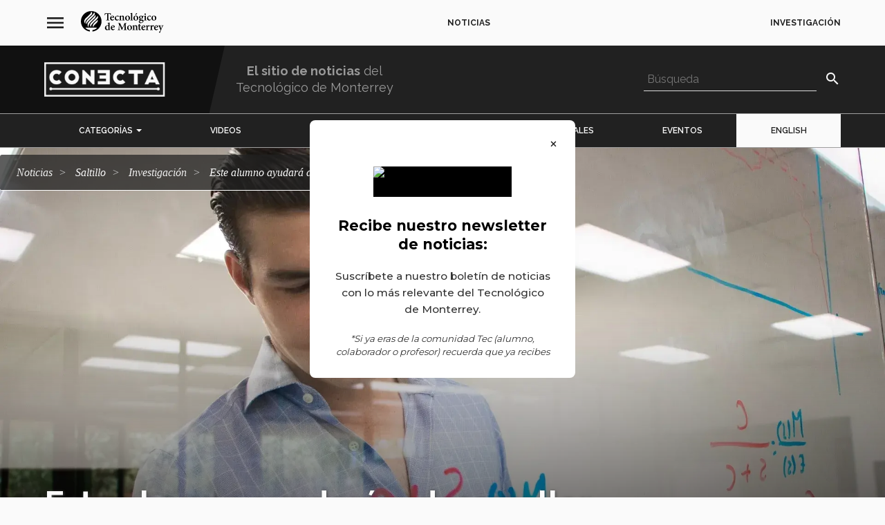

--- FILE ---
content_type: text/html; charset=UTF-8
request_url: https://conecta.tec.mx/es/noticias/saltillo/investigacion/este-alumno-ayudara-desarrollar-prototipos-para-personas-con-ela
body_size: 41832
content:
<!DOCTYPE html>
<html  lang="es" dir="ltr" prefix="content: http://purl.org/rss/1.0/modules/content/  dc: http://purl.org/dc/terms/  foaf: http://xmlns.com/foaf/0.1/  og: http://ogp.me/ns#  rdfs: http://www.w3.org/2000/01/rdf-schema#  schema: http://schema.org/  sioc: http://rdfs.org/sioc/ns#  sioct: http://rdfs.org/sioc/types#  skos: http://www.w3.org/2004/02/skos/core#  xsd: http://www.w3.org/2001/XMLSchema# " lang="es">
  <head>
        <meta charset="utf-8" />
<script>(function(w,d,s,l,i){w[l]=w[l]||[];w[l].push({'gtm.start':
new Date().getTime(),event:'gtm.js'});var f=d.getElementsByTagName(s)[0],
j=d.createElement(s),dl=l!='dataLayer'?'&amp;l='+l:'';j.async=true;j.src=
'https://www.googletagmanager.com/gtm.js?id='+i+dl;f.parentNode.insertBefore(j,f);
})(window,document,'script','dataLayer','GTM-TD7F4V7');
</script>
<meta name="description" content="Fernando Álvarez participará con la Universidad de Illinois en el desarrollo de prototipos para facilitar la movilidad de pacientes con ELA." />
<meta name="abstract" content="Fernando Álvarez participará con la Universidad de Illinois en el desarrollo de prototipos para facilitar la movilidad de pacientes con ELA." />
<meta name="keywords" content="Salud,Prototipo,Ingeniería" />
<link rel="image_src" href="https://conecta.tec.mx/sites/default/files/styles/share/public/2022-06/este-alumno-ayudara-a-desarrollar-prototipos-para-personas-con-ela.webp?itok=DTtHGdeB" />
<meta name="google" content="O7R8RiQvMxeNdeRfYmFKd_HF67C7b48h0TYlNGOammA" />
<meta property="og:url" content="https://conecta.tec.mx/es/noticias/saltillo/investigacion/este-alumno-ayudara-desarrollar-prototipos-para-personas-con-ela" />
<meta property="og:title" content="Este alumno ayudará a desarrollar prototipos para personas con ELA" />
<meta property="og:image" content="https://conecta.tec.mx/sites/default/files/styles/share/public/2022-06/este-alumno-ayudara-a-desarrollar-prototipos-para-personas-con-ela.webp?itok=DTtHGdeB" />
<meta property="og:image:url" content="https://conecta.tec.mx/sites/default/files/styles/share/public/2022-06/este-alumno-ayudara-a-desarrollar-prototipos-para-personas-con-ela.webp?itok=DTtHGdeB" />
<meta property="og:image:secure_url" content="https://conecta.tec.mx/sites/default/files/styles/share/public/2022-06/este-alumno-ayudara-a-desarrollar-prototipos-para-personas-con-ela.webp?itok=DTtHGdeB" />
<meta property="og:image:width" content="600" />
<meta property="og:image:height" content="316" />
<meta name="twitter:card" content="summary_large_image" />
<meta name="twitter:title" content="Este alumno ayudará a desarrollar prototipos para personas con ELA" />
<meta name="twitter:image" content="https://conecta.tec.mx/sites/default/files/styles/share/public/2022-06/este-alumno-ayudara-a-desarrollar-prototipos-para-personas-con-ela.webp?itok=DTtHGdeB" />
<meta name="msvalidate.01" content="C0A5987AAD67521D9DD1B6521EC00760" />
<meta name="Generator" content="Drupal 10 (https://www.drupal.org)" />
<meta name="MobileOptimized" content="width" />
<meta name="HandheldFriendly" content="true" />
<meta name="viewport" content="width=device-width, initial-scale=1.0" />
<script type="application/ld+json">{
    "@context": "https://schema.org",
    "@graph": [
        {
            "@type": "Article",
            "@id": "https://conecta.tec.mx/es/noticias/saltillo/investigacion/este-alumno-ayudara-desarrollar-prototipos-para-personas-con-ela",
            "name": "Este alumno ayudará a desarrollar prototipos para personas con ELA",
            "headline": "Este alumno ayudará a desarrollar prototipos para personas con ELA",
            "description": "Fernando Álvarez participará con la Universidad de Illinois en el desarrollo de prototipos para facilitar la movilidad de pacientes con ELA.",
            "image": {
                "@type": "ImageObject",
                "representativeOfPage": "True",
                "url": "https://conecta.tec.mx/sites/default/files/2022-06/este-alumno-ayudara-a-desarrollar-prototipos-para-personas-con-ela.webp",
                "width": "300",
                "height": "300"
            },
            "datePublished": "2022-06-24T09:11:29-05:00",
            "author": {
                "@type": "Person",
                "@id": "Margarita Ríos",
                "name": "Margarita Ríos",
                "url": ""
            }
        },
        {
            "@type": "Organization",
            "additionalType": "EducationalOrganization",
            "@id": "https://conecta.tec.mx/es",
            "url": "https://conecta.tec.mx/es",
            "description": "Tecnológico de Monterrey",
            "sameAs": "https://conecta.tec.mx/",
            "name": "Tecnológico de Monterrey",
            "telephone": "81 8358 2000",
            "contactPoint": {
                "@type": "ContactPoint",
                "telephone": "81 8358 2000",
                "email": "tecservices@servicios.tec.mx",
                "url": "https://conecta.tec.mx/es",
                "availableLanguage": [
                    "English",
                    "Spanish"
                ]
            },
            "logo": {
                "@type": "ImageObject",
                "representativeOfPage": "True",
                "url": "https://conecta.tec.mx/sites/default/files/repositorio/Home/logo_conecta_1.png",
                "width": "160",
                "height": "40"
            },
            "address": {
                "@type": "PostalAddress",
                "streetAddress": [
                    "Av. Eugenio Garza Sada 2501 Sur",
                    "Tecnológico"
                ],
                "addressLocality": [
                    "Monterrey",
                    "N.L."
                ],
                "addressRegion": [
                    "Monterrey",
                    "N.L."
                ],
                "postalCode": "64849",
                "addressCountry": "Mexico"
            }
        },
        {
            "@type": "WebSite",
            "@id": "https://conecta.tec.mx/es",
            "name": "Tecnológico de Monterrey",
            "url": "https://conecta.tec.mx/es",
            "potentialAction": {
                "@type": "SearchAction",
                "target": {
                    "@type": "EntryPoint",
                    "urlTemplate": "https://conecta.tec.mx/pages/search_results?q={search_term}"
                }
            }
        }
    ]
}</script>
<script>                </script>
<script>
</script>
<script>
</script>
<link rel="alternate" hreflang="en" href="https://conecta.tec.mx/en/news/saltillo/research/mexican-help-develop-prototypes-people-als" />
<link rel="alternate" hreflang="es" href="https://conecta.tec.mx/es/noticias/saltillo/investigacion/este-alumno-ayudara-desarrollar-prototipos-para-personas-con-ela" />
<link rel="icon" href="/sites/default/files/favicon_1.ico" type="image/vnd.microsoft.icon" />
<link rel="canonical" href="https://conecta.tec.mx/es/noticias/saltillo/investigacion/este-alumno-ayudara-desarrollar-prototipos-para-personas-con-ela" />
<script>window.a2a_config=window.a2a_config||{};a2a_config.callbacks=[];a2a_config.overlays=[];a2a_config.templates={};a2a_config.track_links = 'ga';

a2a_config.callbacks.push({
    share: function(data) {
    	if (data.service == "WhatsApp"){
    		var str = data.node.href.split("?");
	        var spl = str[1].split("=");
	        var linkurl = spl[1].split("&");
	        var linkname = spl[2].split("&");

	        var whatsurl = "https://web.whatsapp.com/send?text=" + linkname[0] + " " + linkurl[0] + "?&utm_source=whatsapp&utm_medium=social-media&utm-campaign=addtoany";
	     
	        if (window.innerWidth >= 768){
				data.node.href = whatsurl; 
	        }
    	}
    }
});</script>

    <title>Este alumno ayudará a desarrollar prototipos para personas con ELA | Tecnológico de Monterrey</title>
    <link rel="stylesheet" media="all" href="/sites/default/files/css/optimized/css_xnDYBl4OD9snX7Sf9EyJ9VkzRg71lff1OegyGLU8z1w.DC46eXDXNqd7nAabBNwZ9u8wUQRe9Ua37dH_hzHCrN4.css?t8u4pi" />
<link rel="stylesheet" media="all" href="/sites/default/files/css/optimized/css_gfUtLDXi72df47AexuJ-vm_wJb2QkME0vEvBnJxO6dA.BNkKNp68EbDUOqVxDKuKG3tFjrUVQO2lvnrY2ws-ozs.css?t8u4pi" />
<link rel="stylesheet" media="all" href="/sites/default/files/css/optimized/css_CYXnyo1qFoxHAoBBNsSqN8PVNbP8sxeQ_LtauZ50Wgs.zL94vjZU6WBHfpDiaNcFc6GySFhRdcficK1hYxjWP5o.css?t8u4pi" />
<link rel="stylesheet" media="all" href="/sites/default/files/css/optimized/css_QF7anExUIQ9m7lRlQYpqk7QebuejK_k7Tyzw3UgZ-hg.dUoS3YriKBjPqKvjKLwLYFu5L_9UAnCwYsqwQSM8Lxc.css?t8u4pi" />
<link rel="stylesheet" media="all" href="/sites/default/files/css/optimized/css_7QllbjqoprdCwoIdo3V7DWqJKkTBOzMJn-xZmsutiww.XIGqNnGjyNUqVKK6kYAtCYQBGlkH_cAEYeDKyotbqXU.css?t8u4pi" />
<link rel="stylesheet" media="all" href="/sites/default/files/css/optimized/css_hnJTGN1fzih_ZZssV428NML2NhpFxXlJrqaLNgE8CHo.9Wc67ZOkMRBZhjmdKwi3A-H493K38psJTOnYfrKO76o.css?t8u4pi" />
<link rel="stylesheet" media="all" href="/sites/default/files/css/optimized/css__13fw7LchbE-h7zw4b3GPIwiFWcaKaefv7L39uOe9so.BUEjdj2hCBDLvQJqPxHjZbJG2JuXAdB6h3avyHpGdc0.css?t8u4pi" />
<link rel="stylesheet" media="all" href="/sites/default/files/css/optimized/css_0jPT-BWLonFoD1a1XPcxcniBn9WgukRnniaE-xYrMIs.GuPe412NhYE65xxzl1tEJAD26168tfggOKmG0S5BQ0Q.css?t8u4pi" />
<link rel="stylesheet" media="all" href="/sites/default/files/css/optimized/css_wcTRp4Ty5SGu4F6Mj_Src4xCVH1pAn1ZKdFhbgibbUI.pdlB5Z6TL4zGhLNll7U6Ppgf_GjatJhK__Ij2YXNUHw.css?t8u4pi" />
<link rel="stylesheet" media="all" href="/sites/default/files/css/optimized/css_XYJeCymlgeYq2fA8gUC7CjnYFGGkur-vgRftab7u22k.oYn54AOkSGp1k5qXsADMn5oA4Eolu41COpweO_04W20.css?t8u4pi" />
<link rel="stylesheet" media="all" href="/sites/default/files/css/optimized/css_GbvmbJJu3etNuvRxzgpArn9FbrGIPob5sKfVZm03KVw.L-4W2LZuoqtQxm090IWHMFNIVPGmYaH_4on7y3JWhfw.css?t8u4pi" />
<link rel="stylesheet" media="all" href="/sites/default/files/css/optimized/css_Q6hS9heFRWwmGWvo9WsD_D6nDHdUaUnYt6sC6_oX9L8.QxgPyTPPKBSYmDDvnNT-cz-TddLSk4M6lxN0SH0xyDA.css?t8u4pi" />
<link rel="stylesheet" media="all" href="/sites/default/files/css/optimized/css_41w6dBZ448pJSogyLgoToui9MDm8KnZHhhxIUFUonds.spfkAxCPe22qVz0i1BR0eCD8eO1pqZ4pkhnHYg_dF9M.css?t8u4pi" />
<link rel="stylesheet" media="all" href="/sites/default/files/css/optimized/css_JCU_zSqQm3rvBIXWevl-Uch6AS6Fms27h_AxAbdSM2A.FC3ToWqr35debD0yfNCJICHXA_YU6U2wbMi8FaPtUno.css?t8u4pi" />
<link rel="stylesheet" media="all" href="/sites/default/files/css/optimized/css__7a65Qsn2GbI6R4HiSGaSbf2n93vUm8S71hKr7aus8Y.R4NDpApz56_t3h00oFMfPVJZZ-OeLqu0BdtL9vgSxnk.css?t8u4pi" />
<link rel="stylesheet" media="all" href="/sites/default/files/css/optimized/css_PRpLCpZQr4zTfafBQvuU6Ai1fdWr3UHToA3uiawHjkM.ORrPN3WRx96D44Osp1dkKqN93SRSmLieI57YKeSdlw0.css?t8u4pi" />
<link rel="stylesheet" media="all" href="/sites/default/files/css/optimized/css_TpJT3obIXymTJ_dE13TXuX1YL99uPAfOyjzH-v-qJLg.10uB8XCRPLLObNW37HBWb48OZWb7r7AhIioCdSbs-kE.css?t8u4pi" />
<link rel="stylesheet" media="all" href="/sites/default/files/css/optimized/css_Q7zLgQvyD3dkOHXnT2wFwjtThfQupYWs-a29sqLPi4I.0LCOIDODj83LBD47weDZWP44ueBb_9cpeiWifvH7JGY.css?t8u4pi" />
<link rel="stylesheet" media="all" href="/sites/default/files/css/optimized/css_HERpSR49kuMfiZE647qAxoGTtQcIUKQ-ho8k4AblX9k.IQ6nUCPSWyyS2Q3BgilF2OJb6jB04c6w09d7Gvz2Flc.css?t8u4pi" />
<link rel="stylesheet" media="all" href="/sites/default/files/css/optimized/css_WW857QUKfBHotxEk7DCPodsIvLWWljZ9Q8yOxxTmfMw.U9t1ydHej5hTQD9hdSSTAnLcR0APUz248mnXet9-aK4.css?t8u4pi" />
<link rel="stylesheet" media="all" href="/sites/default/files/css/optimized/css_8duX9OpZa85uYZj8jmsQBFwg_vjGMWC2RyELhH5gbBI.jBCyv0egJ5O2kZElU2IV71Dij_6GTf6YoAWFE5lBPmc.css?t8u4pi" />
<link rel="stylesheet" media="all" href="//fonts.googleapis.com/icon?family=Material+Icons&amp;display=swap" />
<link rel="stylesheet" media="all" href="/sites/default/files/css/optimized/css_F4uS88OjT3IXGJl3rvp2puqBed2THdbtgdh4-jLcaVw.AOef4mALLt-8D0fW2JWn6D7uKL_49DPnf4CYFNLFXGY.css?t8u4pi" />
<link rel="stylesheet" media="all" href="/sites/default/files/css/optimized/css_Qe61qAiGTg6sucgeimnwCONzKcvKYoXIpJ-N75mTJlg.KClzK6nd_H4WQg2U5LNXgjG7TCUxnRFgRGiGYZb2p_E.css?t8u4pi" />
<link rel="stylesheet" media="all" href="//cdn.jsdelivr.net/npm/entreprise7pro-bootstrap@3.4.8/dist/css/bootstrap.css" integrity="sha256-3p/H8uQndDeQADwalAGPYNGwk6732TJRjYcY05O81og=" crossorigin="anonymous" />
<link rel="stylesheet" media="all" href="/sites/default/files/css/optimized/css_FeVkMq4W67nvBe7vsMa9KrWNwPFtk2V_oCqNJ-ds7wQ.JyvpmdYGf5j_YV5TECEhTrcJvtUF66ugA8C3gOm3N2w.css?t8u4pi" />
<link rel="stylesheet" media="all" href="/sites/default/files/css/optimized/css_DZTi1nDv6PhCpCPUC8lzTy6yVzyeaX85C1oMQMFBJb0.mdz-RXhAO-b-bgzfKGBwGzNLespP_L05LlpRrbqW4aY.css?t8u4pi" />
<link rel="stylesheet" media="all" href="/sites/default/files/css/optimized/css_gob-Jhl93JjFcGE-MCEAPGITykTd1SdTn_AVFRaL4FU.Mwa0TQGa4MEcM330lSn8Vh4P2R_z8inpzLKYQBnsLtc.css?t8u4pi" />
<link rel="stylesheet" media="all" href="/sites/default/files/css/optimized/css_AAPaggXqRsgennyPQmNwubHH6Y6wLxK2qdPG-r0dQzY.e6WwiCkdMhBrvh3PIaCKk-jtK8arnCOqzqN9UbcVgfs.css?t8u4pi" />
<link rel="stylesheet" media="all" href="/sites/default/files/css/optimized/css_RRyJTYEfTxC-YCh4Oma2R0UWcIHI83K1bJ3cLYDXhy8.SOgB2ssTwtELebclK9jXvbvnsE3Av8ktXgpXci1dNVI.css?t8u4pi" />
<link rel="stylesheet" media="all" href="/sites/default/files/css/optimized/css_anhlZTmRvOmKvnMg-j84rgKkb6Gx-3VLmrTbbdIQaiw.9kTkK9LAgMxEtUGwT_Rli1WIQVOVlvgWJ0t0Ju37kVA.css?t8u4pi" />
<link rel="stylesheet" media="all" href="//fonts.googleapis.com/css2?family=Raleway:ital,wght@0,300;0,400;0,500;0,600;0,700;1,300;1,400;1,500;1,600;1,700&amp;display=swap" />
<link rel="stylesheet" media="all" href="/sites/default/files/css/optimized/css_tq8MHV43X2xDg8mTGBTWS-AUDZDkn4rpdSVvLwbPkGo.bX14Hj29Vw61-HK4PM4oWnNluJFSQvNxAVFpC5zlm_k.css?t8u4pi" />
<link rel="stylesheet" media="all" href="/sites/default/files/css/optimized/css_g91YueF9XIZlMas8zNBu9VH6_tSqZ8qqEP5VWbGsZaw.e-58xQPgDeoaP112Ey2Oq3f3DKctC4CSje3Ib3yi8BY.css?t8u4pi" />

    
    <link rel="shortcut icon" sizes="16x16" href="/themes/custom/base/images/icon-16x16.png">
    <link rel="shortcut icon" sizes="196x196" href="/themes/custom/base/images/icon-196x196.png">
    <link rel="apple-touch-icon-precomposed" href="/themes/custom/base/images/icon-152x152.png">
  </head>
  <body class="no-admin path-node page-node-type-news has-glyphicons">
        <a href="#main-content" class="visually-hidden focusable skip-link">
      Pasar al contenido principal
    </a>
    <noscript><iframe src="https://www.googletagmanager.com/ns.html?id=GTM-TD7F4V7" height="0" width="0" style="display:none;visibility:hidden;"></iframe>
</noscript>
      <div class="dialog-off-canvas-main-canvas" data-off-canvas-main-canvas>
    
					<header class="navbar navbar-inverse" id="navbar" role="banner">
							<div class="container-fluid">
								<div class="row">
					  <div class="region region-navigation">
    <nav role="navigation" aria-labelledby="block-base-navegacionprincipal-menu" id="block-base-navegacionprincipal">
          
  <span class="visually-hidden" id="block-base-navegacionprincipal-menu">navegación principal</span>


        
              <ul class="menu nav main-menu">
        <li class="mh-info">
          <span class="mh-hamburger">
            <i class="material-icons">menu</i>
            <i class="material-icons close">close</i>
          </span>
          <a class="mh-logo" href="http://tec.mx/"><svg version="1.1" viewBox="0 0 195 52" height="42px" width="195px" xmlns:xlink="http://www.w3.org/1999/xlink" xmlns="http://www.w3.org/2000/svg" class="logo"><g fill-rule="evenodd" stroke-width="1" stroke="none" id="Page-1"><g transform="translate(-70.000000, -71.000000)" id="header-left"><g transform="translate(0.000000, 50.000000)" id="Menu-principal"><g transform="translate(70.000000, 21.000000)" id="logo"><path id="imagotipo" d="M37.2224411 19.7850593C35.5767028 21.4279561 32.3139817 24.5353663 29.6972321 27.1246479 23.5194232 32.7452544 23.4206618 36.3677295 23.7528904 38.064754 19.2052439 32.7483183 22.8120039 28.7643106 25.1252804 26.5083063 26.1863237 25.4679639 32.7405214 19.0444621 34.2414553 17.617736 39.5492395 12.5688752 39.547699 11.0577234 39.547699 11.0577234 41.5648624 15.8054772 38.8666389 18.1448859 37.2224411 19.7850593L37.2224411 19.7850593ZM37.0649706 27.6635425C35.4495282 29.2392052 36.0980672 28.6082252 33.4808041 31.1622727 29.2237935 35.3059402 29.1996594 38.064754 29.1996594 38.064754 26.8237371 35.4693448 28.2820512 31.1549535 30.8371819 28.6660977 31.8983964 27.6293297 33.8744805 25.7653261 35.2821302 24.435281 38.1581927 21.7203822 39.0564594 20.9256573 39.4634865 19.8783361 40.5645821 24.4298342 38.1450131 26.5139233 37.0649706 27.6635425L37.0649706 27.6635425ZM19.4460711 24.3854086C20.6253886 23.249917 28.1324542 15.9035199 29.5656073 14.5167939 34.2168078 10.0124448 34.0074746 8.59814419 34.0074746 8.59814419 36.0159087 13.3453874 33.263084 15.9396051 31.6075894 17.5676934 29.8040382 19.3421648 25.238933 23.8056628 22.609175 26.3779231 16.0058534 32.8361482 18.3725329 38.0635625 18.3725329 38.0635625 14.1798798 34.972663 15.1202527 28.5895018 19.4460711 24.3854086L19.4460711 24.3854086ZM16.7052279 19.3164627C17.8922477 18.1503328 24.2699757 11.9275123 26.4290338 9.83797636 30.9629871 5.44818069 30.7000798 3.70417733 30.9051338 2.7897926 34.081075 6.03082011 32.1316924 9.31933707 30.4089305 11.0272552 28.8997808 12.5235985 21.8178856 19.6383356 18.9389133 22.2495747 18.2054772 22.9151079 13.4377143 27.2649035 13.7483762 31.2964006 11.0876376 27.945075 11.8032728 23.6977477 16.7052279 19.3164627L16.7052279 19.3164627ZM10.875737 17.5377358C11.9444827 16.4308401 20.0519904 8.56410157 21.4266055 7.1877585 24.7805568 3.83864568 24.1172978 1.13838517 24.1172978 1.13838517 27.9986042 4.07575252 26.5712707 7.2475033 24.4654446 9.27593273 22.7568892 10.930404 16.7024893 16.9867561 13.9056756 19.6539952 9.46671804 23.8958757 10.0057123 27.3988612 10.8454411 30.3966542 7.59264746 27.0752861 6.11636115 22.4689794 10.875737 17.5377358L10.875737 17.5377358ZM24.2718585 0.0905533656C10.8666654 0.0905533656 1.42108547e-14 10.896872 1.42108547e-14 24.2274508 1.42108547e-14 36.5360702 9.26560077 46.6921749 21.2395237 48.1764331L21.2395237 44.7594052C17.2389161 44.1612764 13.2472091 42.8136993 10.5871552 39.1839051L37.9558772 39.1839051C35.2953098 42.8136993 31.3041163 44.1612764 27.3035087 44.7594052L27.3035087 48.1764331C39.2774316 46.6921749 48.5430324 36.5360702 48.5430324 24.2274508 48.5430324 10.896872 37.6760247 0.0905533656 24.2718585 0.0905533656L24.2718585 0.0905533656Z"></path><g transform="translate(55.000000, 4.000000)" id="texto"><path id="Fill-2" d="M16.4363391 10.8265817C17.6028192 10.8265817 18.7176079 10.8008795 19.9092491 10.7503262 20.3150781 10.7503262 20.4670714 10.6497303 20.4670714 10.2463253 20.4670714 8.96070577 19.8075779 7.70078845 18.667457 7.70078845 17.6278091 7.70078845 16.6648425 8.83457787 16.4363391 10.8265817L16.4363391 10.8265817ZM23.1284947 15.7663359C21.5825448 17.9088081 19.6812592 18.412809 18.7176079 18.412809 15.4482114 18.412809 13.5982749 15.9173149 13.5982749 13.0190966 13.5982749 11.1532206 14.3325669 9.59100485 15.3978893 8.53227941 16.4878593 7.39849 17.8816447 6.71763763 19.1994335 6.71763763L19.2251081 6.71763763C21.4808736 6.71763763 23.2296524 8.65840732 23.2296524 10.6754325 23.2296524 11.1789228 23.0776591 11.4561999 22.5449978 11.5567959 22.1146925 11.6073492 18.9971181 11.8590943 16.3100203 11.9602009 16.386017 14.9348449 18.0587991 16.3210603 19.8584135 16.3210603 20.8470546 16.3210603 21.8100212 15.9680384 22.6975046 15.1615688L23.1284947 15.7663359 23.1284947 15.7663359Z"></path><path id="Fill-3" d="M34.2050066 15.7413146C33.064201 17.3035303 31.3909054 18.412809 29.8709724 18.412809 26.4997335 18.412809 24.5222801 15.8168892 24.5222801 13.0946712 24.5222801 11.2044548 25.4349246 9.46470674 27.0820322 8.22981075 28.6033345 7.09602133 30.2251099 6.71763763 31.1887612 6.71763763L31.213751 6.71763763C32.1515566 6.71763763 32.9883756 7.02044672 33.4186809 7.3477665 33.7740166 7.62521384 33.8751743 7.87695901 33.8751743 8.22981075 33.8501844 8.8856418 33.2420401 9.49040892 32.8613721 9.49040892 32.7093788 9.49040892 32.556872 9.4148343 32.3287109 9.21245093 31.3909054 8.38113019 30.5549422 8.00308691 29.76913 8.00308691 28.5273379 8.00308691 27.2855457 9.13738696 27.2855457 11.8090517 27.2855457 15.2116114 29.6931334 16.3210603 30.9097644 16.3210603 31.9745734 16.3210603 32.7345399 16.0441236 33.7483421 15.1615688L34.2050066 15.7413146"></path><path id="Fill-4" d="M42.1384409 18.1105106L42.1384409 17.3547645C43.355072 17.2029344 43.5070653 17.0768065 43.5070653 15.312718L43.5070653 11.0533055C43.5070653 9.26368508 42.7470987 8.50657724 41.5554576 8.50657724 40.77033 8.50657724 40.0605144 8.91015248 39.3500142 9.46470674L39.3500142 15.4895694C39.3500142 17.1023384 39.5028633 17.2029344 40.6931352 17.3547645L40.6931352 18.1105106 34.8136645 18.1105106 34.8136645 17.3547645C36.4356111 17.1523811 36.5624433 17.0768065 36.5624433 15.4133139L36.5624433 10.1962826C36.5624433 8.65840732 36.4356111 8.55781138 35.1428122 8.30538536L35.1428122 7.65023517C36.485762 7.44853265 37.9820745 7.12053202 39.3500142 6.66691413L39.3500142 8.58334334C39.8570009 8.22981075 40.3896621 7.82640572 40.9724742 7.44853265 41.7074509 6.96938279 42.2645885 6.71763763 43.0002498 6.71763763 45.0278541 6.71763763 46.295492 8.17993831 46.295492 10.6754325L46.295492 15.4895694C46.295492 17.1023384 46.4474853 17.1780833 47.8167943 17.3547645L47.8167943 18.1105106 42.1384409 18.1105106"></path><path id="Fill-5" d="M51.9983218 11.9353498C51.9983218 15.0604622 53.1389562 17.4802115 54.9134096 17.4802115 56.1050507 17.4802115 57.219326 16.6739121 57.219326 13.0441179 57.219326 9.76717541 56.2062085 7.65023517 54.3557585 7.65023517 53.1389562 7.65023517 51.9983218 9.06130171 51.9983218 11.9353498L51.9983218 11.9353498ZM60.3882494 12.3637761C60.3882494 16.4221669 57.4480006 18.412809 54.634584 18.412809 50.8323551 18.412809 48.8299118 15.5899951 48.8299118 12.8172238 48.8299118 8.73398193 52.0491574 6.71763763 54.7357417 6.71763763 58.1068094 6.71763763 60.3882494 9.31372773 60.3882494 12.3637761L60.3882494 12.3637761Z"></path><path id="Fill-6" d="M61.098065 18.1105106L61.098065 17.3547645C62.6440149 17.1523811 62.8216827 17.0267638 62.8216827 15.3882926L62.8216827 3.71797229C62.8216827 2.10520323 62.6941658 2.05464994 61.1992227 1.87813896L61.1992227 1.1974568C62.6188538 1.04630757 64.3933072 0.668604721 65.6094248 0.315582765L65.6094248 15.3882926C65.6094248 17.0768065 65.7870926 17.2029344 67.3587171 17.3547645L67.3587171 18.1105106 61.098065 18.1105106"></path><path id="Fill-7" d="M73.1633893 5.40699681C73.5685336 4.32273941 74.4051814 1.80256435 74.5830204 1.32341449 74.8354868 1.17226526 76.7110978 0.970562748 77.0917657 1.04630757L77.218598 1.29856338 73.9233558 5.7344868 73.1633893 5.40699681 73.1633893 5.40699681ZM71.4397715 11.9353498C71.4397715 15.0604622 72.5798924 17.4802115 74.3543458 17.4802115 75.5453023 17.4802115 76.6607757 16.6739121 76.6607757 13.0441179 76.6607757 9.76717541 75.6469735 7.65023517 73.7965235 7.65023517 72.5798924 7.65023517 71.4397715 9.06130171 71.4397715 11.9353498L71.4397715 11.9353498ZM79.828501 12.3637761C79.828501 16.4221669 76.8887657 18.412809 74.0753491 18.412809 70.2732914 18.412809 68.2708481 15.5899951 68.2708481 12.8172238 68.2708481 8.73398193 71.4899225 6.71763763 74.1771914 6.71763763 77.5484303 6.71763763 79.828501 9.31372773 79.828501 12.3637761L79.828501 12.3637761Z"></path><path id="Fill-8" d="M84.4673777 10.4730491C84.4673777 12.3132229 85.1771933 13.7248 86.44466 13.7248 87.4584621 13.7248 88.1682777 12.7161172 88.1682777 10.8008795 88.1682777 9.03696124 87.4843078 7.59968188 86.1658344 7.59968188 85.3038544 7.59968188 84.4673777 8.58334334 84.4673777 10.4730491L84.4673777 10.4730491ZM84.3410589 19.0688103C83.8594045 19.496726 83.5552467 20.000727 83.5552467 20.6060048 83.5552467 21.8909434 84.8730355 23.0259243 86.8498043 23.0259243 88.9284154 23.0259243 90.0942109 21.9164754 90.0942109 20.5048982 90.0942109 19.5978326 89.5363886 19.0432783 88.7764221 18.791363 88.1169286 18.5896605 87.5087842 18.5391072 86.4949821 18.5391072 85.278351 18.5391072 84.7210422 18.690767 84.3410589 19.0688103L84.3410589 19.0688103ZM92.705312 7.2216386C92.5276442 7.65023517 92.0458186 8.40615151 91.6155132 8.68325843L90.1450465 8.58334334C90.5760365 9.11253585 90.854862 9.76717541 90.854862 10.6241983 90.854862 13.2963737 88.5225864 14.6068443 86.1658344 14.6068443 85.7350155 14.6068443 85.3038544 14.5312697 84.8981966 14.4813972 84.6450456 14.6825891 84.3912099 15.0104195 84.3912099 15.312718 84.3912099 15.7413146 84.8227134 16.2708475 86.0131564 16.2453155 86.87565 16.2453155 87.6607775 16.2197836 88.4722643 16.2197836 90.0438888 16.2197836 92.2738085 16.6739121 92.2738085 19.2443 92.2738085 22.0427735 89.0552476 24.3864376 85.6840088 24.3864376 82.5917666 24.3864376 81.0961388 22.7236258 81.0709778 21.3118785 81.0709778 20.7323029 81.3498033 20.3037063 81.8059544 19.9001311 82.3894512 19.3961301 83.1495889 18.8919589 83.7575621 18.4633623 82.7694345 18.1362128 82.2117834 17.631531 81.8819511 17.0768065 81.6281154 16.6989334 81.5019678 16.1447196 81.5271289 15.8417403 82.7435888 15.3882926 83.5552467 14.7081211 83.9860656 14.2289712 82.5917666 13.7498214 81.603639 12.4893934 81.603639 10.8766243 81.603639 8.02810823 84.2142267 6.71763763 86.3686633 6.71763763L86.3938244 6.71763763C87.3567909 6.71763763 88.1169286 6.94436147 89.004412 7.37278782 90.2718787 7.32291539 91.5898387 7.17108531 92.5784798 7.04546804L92.705312 7.2216386 92.705312 7.2216386Z"></path><path id="Fill-9" d="M94.5294028 3.31507789C94.5294028 2.40750168 95.2650641 1.70162798 96.1525475 1.70162798 97.0395175 1.70162798 97.7488196 2.40750168 97.7488196 3.31507789 97.7488196 4.17159018 97.0395175 4.90299584 96.126873 4.90299584 95.2650641 4.90299584 94.5294028 4.17159018 94.5294028 3.31507789L94.5294028 3.31507789ZM93.2374598 18.1105106L93.2374598 17.3547645C94.7580775 17.2029344 94.9100708 17.0768065 94.9100708 15.312718L94.9100708 10.2463253C94.9100708 8.63338599 94.7839232 8.53227941 93.4402887 8.33108754L93.4402887 7.62521384C94.8850809 7.44853265 96.4056986 7.12053202 97.6984975 6.6926163L97.6984975 15.312718C97.6984975 17.0267638 97.8253297 17.1780833 99.3962695 17.3547645L99.3962695 18.1105106 93.2374598 18.1105106 93.2374598 18.1105106Z"></path><path id="Fill-10" d="M110.016117 15.7413146C108.876167 17.3035303 107.2027 18.412809 105.682767 18.412809 102.311528 18.412809 100.334075 15.8168892 100.334075 13.0946712 100.334075 11.2044548 101.24672 9.46470674 102.894341 8.22981075 104.415129 7.09602133 106.036905 6.71763763 107.000556 6.71763763L107.025717 6.71763763C107.963523 6.71763763 108.80017 7.02044672 109.230989 7.3477665 109.585983 7.62521384 109.68714 7.87695901 109.68714 8.22981075 109.661979 8.8856418 109.05315 9.49040892 108.673338 9.49040892 108.521345 9.49040892 108.36918 9.4148343 108.140506 9.21245093 107.2027 8.38113019 106.366737 8.00308691 105.580925 8.00308691 104.339133 8.00308691 103.097341 9.13738696 103.097341 11.8090517 103.097341 15.2116114 105.504928 16.3210603 106.721559 16.3210603 107.786368 16.3210603 108.546335 16.0441236 109.560137 15.1615688L110.016117 15.7413146"></path><path id="Fill-11" d="M113.920017 11.9353498C113.920017 15.0604622 115.060823 17.4802115 116.834591 17.4802115 118.02589 17.4802115 119.141877 16.6739121 119.141877 13.0441179 119.141877 9.76717541 118.128588 7.65023517 116.278309 7.65023517 115.060823 7.65023517 113.920017 9.06130171 113.920017 11.9353498L113.920017 11.9353498ZM122.310116 12.3637761C122.310116 16.4221669 119.369525 18.412809 116.555595 18.412809 112.754221 18.412809 110.751778 15.5899951 110.751778 12.8172238 110.751778 8.73398193 113.971024 6.71763763 116.658293 6.71763763 120.028505 6.71763763 122.310116 9.31372773 122.310116 12.3637761L122.310116 12.3637761Z"></path><path id="Fill-12" d="M9.51242791 31.6880686C9.03094461 30.8061946 8.21997134 30.4026193 7.38366584 30.4026193 6.57235024 30.4026193 4.57024926 31.1590463 4.57024926 34.94016 4.57024926 37.9902084 6.39519588 39.275147 7.73848805 39.275147 8.37196464 39.275147 8.92978691 39.0734445 9.51242791 38.6954012L9.51242791 31.6880686 9.51242791 31.6880686ZM14.1254589 40.1064678C13.5174857 40.2077446 11.3377169 40.510043 9.51242791 41.0904697L9.51242791 39.5519135 7.966478 40.510043C7.20599799 40.9634907 6.72485703 41.0647675 6.44586031 41.0647675 4.31675592 41.0647675 1.42734269 39.275147 1.42734269 35.5953102 1.42734269 32.1665376 4.46874922 29.3689152 8.24547472 29.3689152 8.49896805 29.3689152 8.92978691 29.4201494 9.51242791 29.5455964L9.51242791 26.3193774C9.51242791 24.8575874 9.3604346 24.7314595 7.71315583 24.5801401L7.71315583 23.8494152C9.23394468 23.6725638 11.134888 23.320393 12.3006834 22.967371L12.3006834 37.6872291C12.3006834 39.0734445 12.4530191 39.1740405 13.4671636 39.3001684L14.1254589 39.3762536 14.1254589 40.1064678 14.1254589 40.1064678Z"></path><path id="Fill-13" d="M18.0139542 33.4776891C19.1799209 33.4776891 20.2953943 33.452838 21.4863508 33.4021145 21.8920086 33.4021145 22.0441731 33.3016887 22.0441731 32.8981135 22.0441731 31.612494 21.3851931 30.3525767 20.2445587 30.3525767 19.2055954 30.3525767 18.2421154 31.4863661 18.0139542 33.4776891L18.0139542 33.4776891ZM24.7055963 38.4181241C23.1591329 40.5607665 21.2590455 41.0647675 20.2953943 41.0647675 17.0259978 41.0647675 15.1755478 38.5694435 15.1755478 35.6708848 15.1755478 33.8056897 15.9103532 32.2427931 16.974991 31.1840676 18.064961 30.0502782 19.4587464 29.3689152 20.7772199 29.3689152L20.8023809 29.3689152C23.0579752 29.3689152 24.806754 31.3101955 24.806754 33.3265399 24.806754 33.830711 24.6547607 34.108669 24.122613 34.2085841 23.6917942 34.2593076 20.5737063 34.5108826 17.8878066 34.6121593 17.9638033 37.5866331 19.6365854 38.9728486 21.4355152 38.9728486 22.424841 38.9728486 23.3871229 38.6191458 24.2746063 37.813357L24.7055963 38.4181241 24.7055963 38.4181241Z"></path><path id="Fill-14" d="M45.540318 40.762469L45.540318 39.9554888C47.4919257 39.7542969 47.6192715 39.5774455 47.5935969 37.1325046L47.543446 27.2269537 47.4164426 27.2269537 41.6117704 40.5856176 40.9788073 40.5856176 35.630115 27.5042308 35.5289573 27.5042308 35.1998097 34.3098609C35.0981385 36.4017798 35.0981385 37.5360799 35.1741351 38.4181241 35.2501318 39.5774455 35.7821083 39.779148 37.480565 39.9304674L37.480565 40.762469 31.4479029 40.762469 31.4479029 39.9304674C32.8926951 39.8041693 33.3745207 39.4012749 33.5521886 38.4681668 33.704353 37.6366758 33.8806516 36.4017798 34.0584906 33.7551364L34.438645 28.6885735C34.6673196 25.664057 34.4894806 25.3866097 32.2847219 25.1849072L32.2847219 24.3784375 37.1257428 24.3784375 42.3217571 35.9733535 47.6192715 24.3784375 52.4346179 24.3784375 52.4346179 25.1849072C50.3310169 25.3866097 50.2300303 25.5384398 50.2806948 27.8065292L50.5088559 37.1325046C50.5848525 39.5774455 50.6865237 39.7542969 52.7387756 39.9554888L52.7387756 40.762469 45.540318 40.762469"></path><path id="Fill-15" d="M56.7339059 34.5864572C56.7339059 37.7122504 57.8747115 40.13217 59.6491649 40.13217 60.8406349 40.13217 61.9562794 39.3257003 61.9562794 35.6959061 61.9562794 32.4189636 60.9417926 30.3020234 59.0913426 30.3020234 57.8747115 30.3020234 56.7339059 31.7130899 56.7339059 34.5864572L56.7339059 34.5864572ZM65.1240047 35.0155644C65.1240047 39.0734445 62.1835847 41.0647675 59.3701682 41.0647675 55.5681104 41.0647675 53.5661806 38.2419536 53.5661806 35.4691823 53.5661806 31.3857702 56.7847415 29.3689152 59.4713259 29.3689152 62.8425647 29.3689152 65.1240047 31.965516 65.1240047 35.0155644L65.1240047 35.0155644Z"></path><path id="Fill-16" d="M73.2529078 40.762469L73.2529078 40.0058718C74.4688543 39.8548928 74.6208476 39.7287649 74.6208476 37.9646764L74.6208476 33.7050938C74.6208476 31.9149627 73.8608811 31.1590463 72.669411 31.1590463 71.8835988 31.1590463 71.1737832 31.5626216 70.4646523 32.1166652L70.4646523 38.1413576C70.4646523 39.7542969 70.6164744 39.8548928 71.807431 40.0058718L71.807431 40.762469 65.9274468 40.762469 65.9274468 40.0058718C67.5499069 39.8041693 67.6762256 39.7287649 67.6762256 38.0651022L67.6762256 32.8480708C67.6762256 31.3101955 67.5499069 31.2095996 66.2567656 30.9573438L66.2567656 30.3020234C67.600229 30.1003209 69.0958568 29.7723203 70.4646523 29.3188726L70.4646523 31.2346209C70.9714678 30.881599 71.5034444 30.4781939 72.0871124 30.1003209 72.8212332 29.621171 73.3790554 29.3689152 74.1140321 29.3689152 76.1423211 29.3689152 77.4097878 30.8310457 77.4097878 33.3265399L77.4097878 38.1413576C77.4097878 39.7542969 77.5619522 39.8298715 78.9300631 40.0058718L78.9300631 40.762469 73.2529078 40.762469"></path><path id="Fill-17" d="M84.6383702 40.762469C84.1817056 40.9634907 83.8017223 41.0647675 83.5994069 41.0647675 81.7739468 41.0647675 80.7099937 40.13217 80.7099937 37.9389743L80.7099937 30.8061946 79.0623726 30.8061946 78.9348557 30.5287472 79.6446713 29.6717243 80.7099937 29.6717243 80.7099937 27.8315506 83.1429135 25.9663555 83.4977357 26.0924834 83.4977357 29.6717243 86.1081523 29.6717243C86.387149 29.9491717 86.3368269 30.6043219 85.956159 30.8061946L83.4977357 30.8061946 83.4977357 37.1076535C83.4977357 39.0989765 84.3852192 39.3762536 84.9430414 39.3762536 85.4493434 39.3762536 85.9311691 39.2251044 86.3368269 39.0484232L86.5648168 39.8298715 84.6383702 40.762469"></path><path id="Fill-18" d="M89.9434157 33.4776891C91.1092112 33.4776891 92.2248557 33.452838 93.4158123 33.4021145 93.8209566 33.4021145 93.9729499 33.3016887 93.9729499 32.8981135 93.9729499 31.612494 93.3146546 30.3525767 92.1733355 30.3525767 91.1343722 30.3525767 90.1714057 31.4863661 89.9434157 33.4776891L89.9434157 33.4776891ZM96.6343732 38.4181241C95.0885944 40.5607665 93.1878223 41.0647675 92.2248557 41.0647675 88.9547746 41.0647675 87.1043246 38.5694435 87.1043246 35.6708848 87.1043246 33.8056897 87.8398147 32.2427931 88.903939 31.1840676 89.9935667 30.0502782 91.3875233 29.3689152 92.7059967 29.3689152L92.7311578 29.3689152C94.9874367 29.3689152 96.7360444 31.3101955 96.7360444 33.3265399 96.7360444 33.830711 96.5840511 34.108669 96.0513898 34.2085841 95.620571 34.2593076 92.5031678 34.5108826 89.8165835 34.6121593 89.8925801 37.5866331 91.5653623 38.9728486 93.3648055 38.9728486 94.3529331 38.9728486 95.3165844 38.6191458 96.2040678 37.813357L96.6343732 38.4181241 96.6343732 38.4181241Z"></path><path id="Fill-19" d="M102.013704 32.0410906C102.875513 30.5537686 103.914989 29.3689152 104.953268 29.3689152 105.916919 29.3689152 106.575728 30.0747889 106.575728 30.8310457 106.575728 31.5874727 106.094587 32.2177718 105.486614 32.4444956 105.156781 32.595815 104.902946 32.5200702 104.750952 32.3690912 104.320134 32.0155586 104.015462 31.8644094 103.610318 31.8644094 103.052496 31.8644094 102.443838 32.3183677 101.963382 33.4776891L101.963382 38.1413576C101.963382 39.7287649 102.089529 39.8548928 104.041308 40.0058718L104.041308 40.762469 97.5023439 40.762469 97.5023439 40.0058718C98.9464515 39.8548928 99.1749549 39.7287649 99.1749549 38.1413576L99.1749549 32.7469643C99.1749549 31.3101955 99.0224481 31.2095996 97.7303339 30.9573438L97.7303339 30.3020234C99.1492804 30.1253422 100.517905 29.8230438 101.963382 29.3188726L101.963382 32.0410906 102.013704 32.0410906"></path><path id="Fill-20" d="M111.967896 32.0410906C112.82902 30.5537686 113.868497 29.3689152 114.907631 29.3689152 115.871111 29.3689152 116.52992 30.0747889 116.52992 30.8310457 116.52992 31.5874727 116.048266 32.2177718 115.440121 32.4444956 115.11046 32.595815 114.857309 32.5200702 114.705316 32.3690912 114.273641 32.0155586 113.969654 31.8644094 113.563997 31.8644094 113.006174 31.8644094 112.39803 32.3183677 111.916889 33.4776891L111.916889 38.1413576C111.916889 39.7287649 112.043208 39.8548928 113.9955 40.0058718L113.9955 40.762469 107.455851 40.762469 107.455851 40.0058718C108.900644 39.8548928 109.128633 39.7287649 109.128633 38.1413576L109.128633 32.7469643C109.128633 31.3101955 108.97664 31.2095996 107.683841 30.9573438L107.683841 30.3020234C109.102788 30.1253422 110.471754 29.8230438 111.916889 29.3188726L111.916889 32.0410906 111.967896 32.0410906"></path><path id="Fill-21" d="M119.735815 33.4776891C120.901439 33.4776891 122.017426 33.452838 123.208725 33.4021145 123.614383 33.4021145 123.766718 33.3016887 123.766718 32.8981135 123.766718 31.612494 123.107738 30.3525767 121.966077 30.3525767 120.927114 30.3525767 119.965174 31.4863661 119.735815 33.4776891L119.735815 33.4776891ZM126.428313 38.4181241C124.880994 40.5607665 122.981077 41.0647675 122.017426 41.0647675 118.748201 41.0647675 116.897922 38.5694435 116.897922 35.6708848 116.897922 33.8056897 117.632214 32.2427931 118.696852 31.1840676 119.787164 30.0502782 121.180436 29.3689152 122.500107 29.3689152L122.52407 29.3689152C124.780007 29.3689152 126.529299 31.3101955 126.529299 33.3265399 126.529299 33.830711 126.376964 34.108669 125.844645 34.2085841 125.413312 34.2593076 122.296423 34.5108826 119.610865 34.6121593 119.686177 37.5866331 121.358446 38.9728486 123.157376 38.9728486 124.146702 38.9728486 125.108641 38.6191458 125.99698 37.813357L126.428313 38.4181241 126.428313 38.4181241Z"></path><path id="Fill-23" d="M139.075593 30.4026193C137.808982 30.6293432 137.581335 30.8567479 136.922355 32.2427931 136.287338 33.5784552 135.476022 35.6708848 133.880777 39.4262963 132.181122 43.4589849 131.674478 44.9963495 131.243146 46.4079267 131.092522 46.9378001 130.762176 47.063928 130.356518 47.063928 129.647901 47.063928 128.709924 46.3837564 128.709924 45.6016273 128.709924 45.1987329 128.886222 44.972009 129.368904 44.6440084 130.306881 44.1405181 130.863162 43.5859638 131.371518 42.6777068 131.725827 42.0729396 131.878163 41.6950666 131.979149 41.3925979 132.10581 40.9891929 132.056173 40.6363411 131.902126 40.2077446 130.686864 36.8552275 129.394578 33.452838 128.81091 32.0916439 128.328229 30.9073012 128.050944 30.6043219 126.782621 30.4026193L126.782621 29.6717243 132.638129 29.6717243 132.638129 30.4026193C131.522142 30.6293432 131.345844 30.8061946 131.648803 31.6632175L133.702767 37.5360799C134.336072 35.9982046 135.274049 33.3016887 135.755019 31.8143667 136.034016 30.9316416 135.832043 30.6293432 134.514083 30.4026193L134.514083 29.6717243 139.075593 29.6717243 139.075593 30.4026193"></path><path id="Fill-25" d="M1.06173717 1.39132951C0.995839175 2.8835877 0.875682307 4.24222861 0.789587001 5.72223146L1.64249537 5.72223146C1.94442801 4.49397378 2.22085727 3.67473816 2.59707493 3.23899264 2.94932968 2.75133213 3.42516457 2.52205509 5.48477653 2.52205509L6.61445649 2.52205509 6.61445649 14.7836957C6.61445649 16.9079551 6.36250363 17.1120406 4.20395909 17.2926367L4.20395909 18.1105106 12.0362356 18.1105106 12.0362356 17.2926367C9.75188582 17.1120406 9.52663449 16.9079551 9.52663449 14.7836957L9.52663449 2.52205509 10.8817369 2.52205509C12.5142956 2.52205509 13.065956 2.67575752 13.5186838 3.18707765 13.8949015 3.62418487 14.1952937 4.41601618 14.496884 5.69669949L15.3256583 5.64546535C15.2214196 4.32086706 15.117181 2.80375776 15.0853445 1.39132951L1.06173717 1.39132951"></path></g></g></g></g></g></svg></a>
        </li>
        
                        <li>
        <a href="/noticias">Noticias</a>
                  </li>
                        <li>
        <a href="https://tec.mx/es/investigacion">Investigación</a>
                  </li>
        </ul>
  

  </nav>
<section id="block-menuconecta" class="block block-block-content block-block-content495cf68e-43aa-40e2-9436-2033938bb38f clearfix">
  
    

      
            <div class="field field--name-body field--type-text-with-summary field--label-hidden field--item"><div class="mh-conecta">
<div class="mh-info-conecta"><span class="material-icons mh-conecta-hamburger">expand_more</span>
<div class="img-container"><a href="/noticias/nacional"><img src="/sites/default/files/repositorio/Home/logo_conecta_1.png"> </a></div>
<span class="title-conecta"><b>El sitio de noticias</b> del<br>
Tecnológico de Monterrey</span></div>

<div class="mh-helper-search"><span class="material-icons">search</span></div>

<div class="mh-search"><span class="material-icons left-search">search</span> <input id="search-bar" placeholder="Búsqueda" type="text"> <a href="/noticias/busqueda?langcode=es"> <span class="material-icons mobile-search">chevron_right</span> <span class="material-icons desktop-search">search</span> </a></div>
</div>
</div>
      
  </section>

<nav role="navigation" aria-labelledby="block-menucomunidad-menu" id="block-menucomunidad">
          
  <span class="visually-hidden" id="block-menucomunidad-menu">Menu Comunidad</span>


        
              <ul class="menu nav">
                            <li class="expanded dropdown">
        <a href="" class="dropdown-toggle" data-toggle="dropdown">Categorías <i class="caret"></i></a>
                                  <ul class="menu dropdown-menu multi-level">
                            <li>
        <a href="/es/noticias/arte-y-cultura" data-drupal-link-system-path="noticias/categoria/111">Arte y Cultura</a>
                  </li>
                        <li>
        <a href="/es/noticias/deportes" data-drupal-link-system-path="noticias/categoria/116">Deportes</a>
                  </li>
                        <li>
        <a href="/es/noticias/educacion" data-drupal-link-system-path="noticias/categoria/86">Educación</a>
                  </li>
                        <li>
        <a href="/es/noticias/emprendedores" data-drupal-link-system-path="noticias/categoria/96">Emprendedores</a>
                  </li>
                        <li>
        <a href="/es/noticias/institucion" data-drupal-link-system-path="noticias/categoria/121">Institución</a>
                  </li>
                        <li>
        <a href="/es/noticias/salud" title=" " data-drupal-link-system-path="noticias/categoria/106">Salud</a>
                  </li>
                        <li>
        <a href="/es/noticias/sociedad" data-drupal-link-system-path="noticias/categoria/52586">Sociedad</a>
                  </li>
                        <li>
        <a href="/es/noticias/sostenibilidad" data-drupal-link-system-path="noticias/categoria/52591">Sostenibilidad</a>
                  </li>
        </ul>
  
            </li>
                        <li>
        <a href="/es/noticias/videos" data-drupal-link-system-path="noticias/videos">Videos</a>
                  </li>
                        <li class="expanded dropdown">
        <a href="" class="dropdown-toggle" data-toggle="dropdown">Campus <i class="caret"></i></a>
                                  <ul class="menu dropdown-menu multi-level">
                            <li>
        <a href="/es/noticias/aguascalientes" data-drupal-link-system-path="noticias/categoria/616">Aguascalientes</a>
                  </li>
                        <li>
        <a href="/es/noticias/chihuahua" data-drupal-link-system-path="noticias/categoria/576">Chihuahua</a>
                  </li>
                        <li>
        <a href="/es/noticias/ciudad-juarez" data-drupal-link-system-path="noticias/categoria/596">Ciudad Juárez</a>
                  </li>
                        <li>
        <a href="/es/noticias/ciudad-de-mexico" data-drupal-link-system-path="noticias/categoria/526">Ciudad de México</a>
                  </li>
                        <li>
        <a href="/es/noticias/ciudad-obregon" data-drupal-link-system-path="noticias/categoria/626">Ciudad Obregón</a>
                  </li>
                        <li>
        <a href="/es/noticias/cuernavaca" data-drupal-link-system-path="noticias/categoria/496">Cuernavaca</a>
                  </li>
                        <li>
        <a href="/es/noticias/estado-de-mexico" data-drupal-link-system-path="noticias/categoria/531">Estado de México</a>
                  </li>
                        <li>
        <a href="/es/noticias/guadalajara" data-drupal-link-system-path="noticias/categoria/631">Guadalajara</a>
                  </li>
                        <li>
        <a href="/es/noticias/hidalgo" data-drupal-link-system-path="noticias/categoria/506">Hidalgo</a>
                  </li>
                        <li>
        <a href="/es/noticias/laguna" data-drupal-link-system-path="noticias/categoria/581">Laguna</a>
                  </li>
                        <li>
        <a href="/es/noticias/leon" data-drupal-link-system-path="noticias/categoria/541">León</a>
                  </li>
                        <li>
        <a href="/es/noticias/monterrey" data-drupal-link-system-path="noticias/categoria/571">Monterrey</a>
                  </li>
                        <li>
        <a href="/es/noticias/morelia" data-drupal-link-system-path="noticias/categoria/551">Morelia</a>
                  </li>
                        <li>
        <a href="/es/noticias/puebla" data-drupal-link-system-path="noticias/categoria/486">Puebla</a>
                  </li>
                        <li>
        <a href="/es/noticias/queretaro" data-drupal-link-system-path="noticias/categoria/561">Querétaro</a>
                  </li>
                        <li>
        <a href="/es/noticias/saltillo" data-drupal-link-system-path="noticias/categoria/591">Saltillo</a>
                  </li>
                        <li>
        <a href="/es/noticias/san-luis-potosi" data-drupal-link-system-path="noticias/categoria/556">San Luis Potosí</a>
                  </li>
                        <li>
        <a href="/es/noticias/santa-fe" data-drupal-link-system-path="noticias/categoria/521">Santa Fe</a>
                  </li>
                        <li>
        <a href="/es/noticias/sinaloa" data-drupal-link-system-path="noticias/categoria/621">Sinaloa</a>
                  </li>
                        <li>
        <a href="/es/noticias/sonora-norte" data-drupal-link-system-path="noticias/categoria/611">Sonora Norte</a>
                  </li>
                        <li>
        <a href="/es/noticias/tampico" data-drupal-link-system-path="noticias/categoria/586">Tampico</a>
                  </li>
                        <li>
        <a href="/es/noticias/toluca" data-drupal-link-system-path="noticias/categoria/501">Toluca</a>
                  </li>
        </ul>
  
            </li>
                        <li class="expanded dropdown">
        <a href="" class="dropdown-toggle" data-toggle="dropdown">Escuelas <i class="caret"></i></a>
                                  <ul class="menu dropdown-menu multi-level">
                            <li>
        <a href="/es/noticias/arquitectura-arte-y-diseno" data-drupal-link-system-path="noticias/categoria/651">Arquitectura, Arte y Diseño</a>
                  </li>
                        <li>
        <a href="/es/noticias/ciencias-sociales-y-gobierno" data-drupal-link-system-path="noticias/categoria/646">Ciencias Sociales y Gobierno</a>
                  </li>
                        <li>
        <a href="/es/noticias/humanidades-y-educacion" data-drupal-link-system-path="noticias/categoria/641">Humanidades y Educación</a>
                  </li>
                        <li>
        <a href="/es/noticias/ingenieria-y-ciencias" data-drupal-link-system-path="noticias/categoria/636">Ingeniería y Ciencias</a>
                  </li>
                        <li>
        <a href="/es/noticias/medicina-y-ciencias-de-la-salud" data-drupal-link-system-path="noticias/categoria/661">Medicina y Ciencias de la Salud</a>
                  </li>
                        <li>
        <a href="/es/noticias/negocios" data-drupal-link-system-path="noticias/categoria/656">Negocios</a>
                  </li>
                        <li>
        <a href="/es/noticias/prepatec" data-drupal-link-system-path="noticias/categoria/676">PrepaTec</a>
                  </li>
        </ul>
  
            </li>
                        <li>
        <a href="/es/noticias/especiales" data-drupal-link-system-path="noticias/especiales">Especiales</a>
                  </li>
                        <li>
        <a href="/es/noticias/editorialistas" data-drupal-link-system-path="noticias/editorialistas">Editorialistas</a>
                  </li>
                        <li>
        <a href="/es/noticias/eventos" data-drupal-link-system-path="noticias/eventos">Eventos</a>
                  </li>
                        <li>
        <a href="/en/news/national">English</a>
                  </li>
        </ul>
  


  </nav>

  </div>

																<button type="button" class="navbar-toggle" data-toggle="collapse" data-target="#navbar-collapse">
							<span class="sr-only">Toggle navigation</span>
							<span class="icon-bar"></span>
							<span class="icon-bar"></span>
							<span class="icon-bar"></span>
						</button>
									</div>

													<div id="navbar-collapse" class="navbar-collapse collapse">
						  <div class="region region-navigation-collapsible">
    <nav role="navigation" aria-labelledby="block-navegacionprincipal-lateral-menu" id="block-navegacionprincipal-lateral">
          
  <span class="visually-hidden" id="block-navegacionprincipal-lateral-menu">Navegación principal (lateral)</span>


        
              <ul class="menu nav main-menu">
        <li class="mh-info">
          <span class="mh-hamburger">
            <i class="material-icons">menu</i>
            <i class="material-icons close">close</i>
          </span>
          <a class="mh-logo" href="http://tec.mx/"><svg version="1.1" viewBox="0 0 195 52" height="42px" width="195px" xmlns:xlink="http://www.w3.org/1999/xlink" xmlns="http://www.w3.org/2000/svg" class="logo"><g fill-rule="evenodd" stroke-width="1" stroke="none" id="Page-1"><g transform="translate(-70.000000, -71.000000)" id="header-left"><g transform="translate(0.000000, 50.000000)" id="Menu-principal"><g transform="translate(70.000000, 21.000000)" id="logo"><path id="imagotipo" d="M37.2224411 19.7850593C35.5767028 21.4279561 32.3139817 24.5353663 29.6972321 27.1246479 23.5194232 32.7452544 23.4206618 36.3677295 23.7528904 38.064754 19.2052439 32.7483183 22.8120039 28.7643106 25.1252804 26.5083063 26.1863237 25.4679639 32.7405214 19.0444621 34.2414553 17.617736 39.5492395 12.5688752 39.547699 11.0577234 39.547699 11.0577234 41.5648624 15.8054772 38.8666389 18.1448859 37.2224411 19.7850593L37.2224411 19.7850593ZM37.0649706 27.6635425C35.4495282 29.2392052 36.0980672 28.6082252 33.4808041 31.1622727 29.2237935 35.3059402 29.1996594 38.064754 29.1996594 38.064754 26.8237371 35.4693448 28.2820512 31.1549535 30.8371819 28.6660977 31.8983964 27.6293297 33.8744805 25.7653261 35.2821302 24.435281 38.1581927 21.7203822 39.0564594 20.9256573 39.4634865 19.8783361 40.5645821 24.4298342 38.1450131 26.5139233 37.0649706 27.6635425L37.0649706 27.6635425ZM19.4460711 24.3854086C20.6253886 23.249917 28.1324542 15.9035199 29.5656073 14.5167939 34.2168078 10.0124448 34.0074746 8.59814419 34.0074746 8.59814419 36.0159087 13.3453874 33.263084 15.9396051 31.6075894 17.5676934 29.8040382 19.3421648 25.238933 23.8056628 22.609175 26.3779231 16.0058534 32.8361482 18.3725329 38.0635625 18.3725329 38.0635625 14.1798798 34.972663 15.1202527 28.5895018 19.4460711 24.3854086L19.4460711 24.3854086ZM16.7052279 19.3164627C17.8922477 18.1503328 24.2699757 11.9275123 26.4290338 9.83797636 30.9629871 5.44818069 30.7000798 3.70417733 30.9051338 2.7897926 34.081075 6.03082011 32.1316924 9.31933707 30.4089305 11.0272552 28.8997808 12.5235985 21.8178856 19.6383356 18.9389133 22.2495747 18.2054772 22.9151079 13.4377143 27.2649035 13.7483762 31.2964006 11.0876376 27.945075 11.8032728 23.6977477 16.7052279 19.3164627L16.7052279 19.3164627ZM10.875737 17.5377358C11.9444827 16.4308401 20.0519904 8.56410157 21.4266055 7.1877585 24.7805568 3.83864568 24.1172978 1.13838517 24.1172978 1.13838517 27.9986042 4.07575252 26.5712707 7.2475033 24.4654446 9.27593273 22.7568892 10.930404 16.7024893 16.9867561 13.9056756 19.6539952 9.46671804 23.8958757 10.0057123 27.3988612 10.8454411 30.3966542 7.59264746 27.0752861 6.11636115 22.4689794 10.875737 17.5377358L10.875737 17.5377358ZM24.2718585 0.0905533656C10.8666654 0.0905533656 1.42108547e-14 10.896872 1.42108547e-14 24.2274508 1.42108547e-14 36.5360702 9.26560077 46.6921749 21.2395237 48.1764331L21.2395237 44.7594052C17.2389161 44.1612764 13.2472091 42.8136993 10.5871552 39.1839051L37.9558772 39.1839051C35.2953098 42.8136993 31.3041163 44.1612764 27.3035087 44.7594052L27.3035087 48.1764331C39.2774316 46.6921749 48.5430324 36.5360702 48.5430324 24.2274508 48.5430324 10.896872 37.6760247 0.0905533656 24.2718585 0.0905533656L24.2718585 0.0905533656Z"></path><g transform="translate(55.000000, 4.000000)" id="texto"><path id="Fill-2" d="M16.4363391 10.8265817C17.6028192 10.8265817 18.7176079 10.8008795 19.9092491 10.7503262 20.3150781 10.7503262 20.4670714 10.6497303 20.4670714 10.2463253 20.4670714 8.96070577 19.8075779 7.70078845 18.667457 7.70078845 17.6278091 7.70078845 16.6648425 8.83457787 16.4363391 10.8265817L16.4363391 10.8265817ZM23.1284947 15.7663359C21.5825448 17.9088081 19.6812592 18.412809 18.7176079 18.412809 15.4482114 18.412809 13.5982749 15.9173149 13.5982749 13.0190966 13.5982749 11.1532206 14.3325669 9.59100485 15.3978893 8.53227941 16.4878593 7.39849 17.8816447 6.71763763 19.1994335 6.71763763L19.2251081 6.71763763C21.4808736 6.71763763 23.2296524 8.65840732 23.2296524 10.6754325 23.2296524 11.1789228 23.0776591 11.4561999 22.5449978 11.5567959 22.1146925 11.6073492 18.9971181 11.8590943 16.3100203 11.9602009 16.386017 14.9348449 18.0587991 16.3210603 19.8584135 16.3210603 20.8470546 16.3210603 21.8100212 15.9680384 22.6975046 15.1615688L23.1284947 15.7663359 23.1284947 15.7663359Z"></path><path id="Fill-3" d="M34.2050066 15.7413146C33.064201 17.3035303 31.3909054 18.412809 29.8709724 18.412809 26.4997335 18.412809 24.5222801 15.8168892 24.5222801 13.0946712 24.5222801 11.2044548 25.4349246 9.46470674 27.0820322 8.22981075 28.6033345 7.09602133 30.2251099 6.71763763 31.1887612 6.71763763L31.213751 6.71763763C32.1515566 6.71763763 32.9883756 7.02044672 33.4186809 7.3477665 33.7740166 7.62521384 33.8751743 7.87695901 33.8751743 8.22981075 33.8501844 8.8856418 33.2420401 9.49040892 32.8613721 9.49040892 32.7093788 9.49040892 32.556872 9.4148343 32.3287109 9.21245093 31.3909054 8.38113019 30.5549422 8.00308691 29.76913 8.00308691 28.5273379 8.00308691 27.2855457 9.13738696 27.2855457 11.8090517 27.2855457 15.2116114 29.6931334 16.3210603 30.9097644 16.3210603 31.9745734 16.3210603 32.7345399 16.0441236 33.7483421 15.1615688L34.2050066 15.7413146"></path><path id="Fill-4" d="M42.1384409 18.1105106L42.1384409 17.3547645C43.355072 17.2029344 43.5070653 17.0768065 43.5070653 15.312718L43.5070653 11.0533055C43.5070653 9.26368508 42.7470987 8.50657724 41.5554576 8.50657724 40.77033 8.50657724 40.0605144 8.91015248 39.3500142 9.46470674L39.3500142 15.4895694C39.3500142 17.1023384 39.5028633 17.2029344 40.6931352 17.3547645L40.6931352 18.1105106 34.8136645 18.1105106 34.8136645 17.3547645C36.4356111 17.1523811 36.5624433 17.0768065 36.5624433 15.4133139L36.5624433 10.1962826C36.5624433 8.65840732 36.4356111 8.55781138 35.1428122 8.30538536L35.1428122 7.65023517C36.485762 7.44853265 37.9820745 7.12053202 39.3500142 6.66691413L39.3500142 8.58334334C39.8570009 8.22981075 40.3896621 7.82640572 40.9724742 7.44853265 41.7074509 6.96938279 42.2645885 6.71763763 43.0002498 6.71763763 45.0278541 6.71763763 46.295492 8.17993831 46.295492 10.6754325L46.295492 15.4895694C46.295492 17.1023384 46.4474853 17.1780833 47.8167943 17.3547645L47.8167943 18.1105106 42.1384409 18.1105106"></path><path id="Fill-5" d="M51.9983218 11.9353498C51.9983218 15.0604622 53.1389562 17.4802115 54.9134096 17.4802115 56.1050507 17.4802115 57.219326 16.6739121 57.219326 13.0441179 57.219326 9.76717541 56.2062085 7.65023517 54.3557585 7.65023517 53.1389562 7.65023517 51.9983218 9.06130171 51.9983218 11.9353498L51.9983218 11.9353498ZM60.3882494 12.3637761C60.3882494 16.4221669 57.4480006 18.412809 54.634584 18.412809 50.8323551 18.412809 48.8299118 15.5899951 48.8299118 12.8172238 48.8299118 8.73398193 52.0491574 6.71763763 54.7357417 6.71763763 58.1068094 6.71763763 60.3882494 9.31372773 60.3882494 12.3637761L60.3882494 12.3637761Z"></path><path id="Fill-6" d="M61.098065 18.1105106L61.098065 17.3547645C62.6440149 17.1523811 62.8216827 17.0267638 62.8216827 15.3882926L62.8216827 3.71797229C62.8216827 2.10520323 62.6941658 2.05464994 61.1992227 1.87813896L61.1992227 1.1974568C62.6188538 1.04630757 64.3933072 0.668604721 65.6094248 0.315582765L65.6094248 15.3882926C65.6094248 17.0768065 65.7870926 17.2029344 67.3587171 17.3547645L67.3587171 18.1105106 61.098065 18.1105106"></path><path id="Fill-7" d="M73.1633893 5.40699681C73.5685336 4.32273941 74.4051814 1.80256435 74.5830204 1.32341449 74.8354868 1.17226526 76.7110978 0.970562748 77.0917657 1.04630757L77.218598 1.29856338 73.9233558 5.7344868 73.1633893 5.40699681 73.1633893 5.40699681ZM71.4397715 11.9353498C71.4397715 15.0604622 72.5798924 17.4802115 74.3543458 17.4802115 75.5453023 17.4802115 76.6607757 16.6739121 76.6607757 13.0441179 76.6607757 9.76717541 75.6469735 7.65023517 73.7965235 7.65023517 72.5798924 7.65023517 71.4397715 9.06130171 71.4397715 11.9353498L71.4397715 11.9353498ZM79.828501 12.3637761C79.828501 16.4221669 76.8887657 18.412809 74.0753491 18.412809 70.2732914 18.412809 68.2708481 15.5899951 68.2708481 12.8172238 68.2708481 8.73398193 71.4899225 6.71763763 74.1771914 6.71763763 77.5484303 6.71763763 79.828501 9.31372773 79.828501 12.3637761L79.828501 12.3637761Z"></path><path id="Fill-8" d="M84.4673777 10.4730491C84.4673777 12.3132229 85.1771933 13.7248 86.44466 13.7248 87.4584621 13.7248 88.1682777 12.7161172 88.1682777 10.8008795 88.1682777 9.03696124 87.4843078 7.59968188 86.1658344 7.59968188 85.3038544 7.59968188 84.4673777 8.58334334 84.4673777 10.4730491L84.4673777 10.4730491ZM84.3410589 19.0688103C83.8594045 19.496726 83.5552467 20.000727 83.5552467 20.6060048 83.5552467 21.8909434 84.8730355 23.0259243 86.8498043 23.0259243 88.9284154 23.0259243 90.0942109 21.9164754 90.0942109 20.5048982 90.0942109 19.5978326 89.5363886 19.0432783 88.7764221 18.791363 88.1169286 18.5896605 87.5087842 18.5391072 86.4949821 18.5391072 85.278351 18.5391072 84.7210422 18.690767 84.3410589 19.0688103L84.3410589 19.0688103ZM92.705312 7.2216386C92.5276442 7.65023517 92.0458186 8.40615151 91.6155132 8.68325843L90.1450465 8.58334334C90.5760365 9.11253585 90.854862 9.76717541 90.854862 10.6241983 90.854862 13.2963737 88.5225864 14.6068443 86.1658344 14.6068443 85.7350155 14.6068443 85.3038544 14.5312697 84.8981966 14.4813972 84.6450456 14.6825891 84.3912099 15.0104195 84.3912099 15.312718 84.3912099 15.7413146 84.8227134 16.2708475 86.0131564 16.2453155 86.87565 16.2453155 87.6607775 16.2197836 88.4722643 16.2197836 90.0438888 16.2197836 92.2738085 16.6739121 92.2738085 19.2443 92.2738085 22.0427735 89.0552476 24.3864376 85.6840088 24.3864376 82.5917666 24.3864376 81.0961388 22.7236258 81.0709778 21.3118785 81.0709778 20.7323029 81.3498033 20.3037063 81.8059544 19.9001311 82.3894512 19.3961301 83.1495889 18.8919589 83.7575621 18.4633623 82.7694345 18.1362128 82.2117834 17.631531 81.8819511 17.0768065 81.6281154 16.6989334 81.5019678 16.1447196 81.5271289 15.8417403 82.7435888 15.3882926 83.5552467 14.7081211 83.9860656 14.2289712 82.5917666 13.7498214 81.603639 12.4893934 81.603639 10.8766243 81.603639 8.02810823 84.2142267 6.71763763 86.3686633 6.71763763L86.3938244 6.71763763C87.3567909 6.71763763 88.1169286 6.94436147 89.004412 7.37278782 90.2718787 7.32291539 91.5898387 7.17108531 92.5784798 7.04546804L92.705312 7.2216386 92.705312 7.2216386Z"></path><path id="Fill-9" d="M94.5294028 3.31507789C94.5294028 2.40750168 95.2650641 1.70162798 96.1525475 1.70162798 97.0395175 1.70162798 97.7488196 2.40750168 97.7488196 3.31507789 97.7488196 4.17159018 97.0395175 4.90299584 96.126873 4.90299584 95.2650641 4.90299584 94.5294028 4.17159018 94.5294028 3.31507789L94.5294028 3.31507789ZM93.2374598 18.1105106L93.2374598 17.3547645C94.7580775 17.2029344 94.9100708 17.0768065 94.9100708 15.312718L94.9100708 10.2463253C94.9100708 8.63338599 94.7839232 8.53227941 93.4402887 8.33108754L93.4402887 7.62521384C94.8850809 7.44853265 96.4056986 7.12053202 97.6984975 6.6926163L97.6984975 15.312718C97.6984975 17.0267638 97.8253297 17.1780833 99.3962695 17.3547645L99.3962695 18.1105106 93.2374598 18.1105106 93.2374598 18.1105106Z"></path><path id="Fill-10" d="M110.016117 15.7413146C108.876167 17.3035303 107.2027 18.412809 105.682767 18.412809 102.311528 18.412809 100.334075 15.8168892 100.334075 13.0946712 100.334075 11.2044548 101.24672 9.46470674 102.894341 8.22981075 104.415129 7.09602133 106.036905 6.71763763 107.000556 6.71763763L107.025717 6.71763763C107.963523 6.71763763 108.80017 7.02044672 109.230989 7.3477665 109.585983 7.62521384 109.68714 7.87695901 109.68714 8.22981075 109.661979 8.8856418 109.05315 9.49040892 108.673338 9.49040892 108.521345 9.49040892 108.36918 9.4148343 108.140506 9.21245093 107.2027 8.38113019 106.366737 8.00308691 105.580925 8.00308691 104.339133 8.00308691 103.097341 9.13738696 103.097341 11.8090517 103.097341 15.2116114 105.504928 16.3210603 106.721559 16.3210603 107.786368 16.3210603 108.546335 16.0441236 109.560137 15.1615688L110.016117 15.7413146"></path><path id="Fill-11" d="M113.920017 11.9353498C113.920017 15.0604622 115.060823 17.4802115 116.834591 17.4802115 118.02589 17.4802115 119.141877 16.6739121 119.141877 13.0441179 119.141877 9.76717541 118.128588 7.65023517 116.278309 7.65023517 115.060823 7.65023517 113.920017 9.06130171 113.920017 11.9353498L113.920017 11.9353498ZM122.310116 12.3637761C122.310116 16.4221669 119.369525 18.412809 116.555595 18.412809 112.754221 18.412809 110.751778 15.5899951 110.751778 12.8172238 110.751778 8.73398193 113.971024 6.71763763 116.658293 6.71763763 120.028505 6.71763763 122.310116 9.31372773 122.310116 12.3637761L122.310116 12.3637761Z"></path><path id="Fill-12" d="M9.51242791 31.6880686C9.03094461 30.8061946 8.21997134 30.4026193 7.38366584 30.4026193 6.57235024 30.4026193 4.57024926 31.1590463 4.57024926 34.94016 4.57024926 37.9902084 6.39519588 39.275147 7.73848805 39.275147 8.37196464 39.275147 8.92978691 39.0734445 9.51242791 38.6954012L9.51242791 31.6880686 9.51242791 31.6880686ZM14.1254589 40.1064678C13.5174857 40.2077446 11.3377169 40.510043 9.51242791 41.0904697L9.51242791 39.5519135 7.966478 40.510043C7.20599799 40.9634907 6.72485703 41.0647675 6.44586031 41.0647675 4.31675592 41.0647675 1.42734269 39.275147 1.42734269 35.5953102 1.42734269 32.1665376 4.46874922 29.3689152 8.24547472 29.3689152 8.49896805 29.3689152 8.92978691 29.4201494 9.51242791 29.5455964L9.51242791 26.3193774C9.51242791 24.8575874 9.3604346 24.7314595 7.71315583 24.5801401L7.71315583 23.8494152C9.23394468 23.6725638 11.134888 23.320393 12.3006834 22.967371L12.3006834 37.6872291C12.3006834 39.0734445 12.4530191 39.1740405 13.4671636 39.3001684L14.1254589 39.3762536 14.1254589 40.1064678 14.1254589 40.1064678Z"></path><path id="Fill-13" d="M18.0139542 33.4776891C19.1799209 33.4776891 20.2953943 33.452838 21.4863508 33.4021145 21.8920086 33.4021145 22.0441731 33.3016887 22.0441731 32.8981135 22.0441731 31.612494 21.3851931 30.3525767 20.2445587 30.3525767 19.2055954 30.3525767 18.2421154 31.4863661 18.0139542 33.4776891L18.0139542 33.4776891ZM24.7055963 38.4181241C23.1591329 40.5607665 21.2590455 41.0647675 20.2953943 41.0647675 17.0259978 41.0647675 15.1755478 38.5694435 15.1755478 35.6708848 15.1755478 33.8056897 15.9103532 32.2427931 16.974991 31.1840676 18.064961 30.0502782 19.4587464 29.3689152 20.7772199 29.3689152L20.8023809 29.3689152C23.0579752 29.3689152 24.806754 31.3101955 24.806754 33.3265399 24.806754 33.830711 24.6547607 34.108669 24.122613 34.2085841 23.6917942 34.2593076 20.5737063 34.5108826 17.8878066 34.6121593 17.9638033 37.5866331 19.6365854 38.9728486 21.4355152 38.9728486 22.424841 38.9728486 23.3871229 38.6191458 24.2746063 37.813357L24.7055963 38.4181241 24.7055963 38.4181241Z"></path><path id="Fill-14" d="M45.540318 40.762469L45.540318 39.9554888C47.4919257 39.7542969 47.6192715 39.5774455 47.5935969 37.1325046L47.543446 27.2269537 47.4164426 27.2269537 41.6117704 40.5856176 40.9788073 40.5856176 35.630115 27.5042308 35.5289573 27.5042308 35.1998097 34.3098609C35.0981385 36.4017798 35.0981385 37.5360799 35.1741351 38.4181241 35.2501318 39.5774455 35.7821083 39.779148 37.480565 39.9304674L37.480565 40.762469 31.4479029 40.762469 31.4479029 39.9304674C32.8926951 39.8041693 33.3745207 39.4012749 33.5521886 38.4681668 33.704353 37.6366758 33.8806516 36.4017798 34.0584906 33.7551364L34.438645 28.6885735C34.6673196 25.664057 34.4894806 25.3866097 32.2847219 25.1849072L32.2847219 24.3784375 37.1257428 24.3784375 42.3217571 35.9733535 47.6192715 24.3784375 52.4346179 24.3784375 52.4346179 25.1849072C50.3310169 25.3866097 50.2300303 25.5384398 50.2806948 27.8065292L50.5088559 37.1325046C50.5848525 39.5774455 50.6865237 39.7542969 52.7387756 39.9554888L52.7387756 40.762469 45.540318 40.762469"></path><path id="Fill-15" d="M56.7339059 34.5864572C56.7339059 37.7122504 57.8747115 40.13217 59.6491649 40.13217 60.8406349 40.13217 61.9562794 39.3257003 61.9562794 35.6959061 61.9562794 32.4189636 60.9417926 30.3020234 59.0913426 30.3020234 57.8747115 30.3020234 56.7339059 31.7130899 56.7339059 34.5864572L56.7339059 34.5864572ZM65.1240047 35.0155644C65.1240047 39.0734445 62.1835847 41.0647675 59.3701682 41.0647675 55.5681104 41.0647675 53.5661806 38.2419536 53.5661806 35.4691823 53.5661806 31.3857702 56.7847415 29.3689152 59.4713259 29.3689152 62.8425647 29.3689152 65.1240047 31.965516 65.1240047 35.0155644L65.1240047 35.0155644Z"></path><path id="Fill-16" d="M73.2529078 40.762469L73.2529078 40.0058718C74.4688543 39.8548928 74.6208476 39.7287649 74.6208476 37.9646764L74.6208476 33.7050938C74.6208476 31.9149627 73.8608811 31.1590463 72.669411 31.1590463 71.8835988 31.1590463 71.1737832 31.5626216 70.4646523 32.1166652L70.4646523 38.1413576C70.4646523 39.7542969 70.6164744 39.8548928 71.807431 40.0058718L71.807431 40.762469 65.9274468 40.762469 65.9274468 40.0058718C67.5499069 39.8041693 67.6762256 39.7287649 67.6762256 38.0651022L67.6762256 32.8480708C67.6762256 31.3101955 67.5499069 31.2095996 66.2567656 30.9573438L66.2567656 30.3020234C67.600229 30.1003209 69.0958568 29.7723203 70.4646523 29.3188726L70.4646523 31.2346209C70.9714678 30.881599 71.5034444 30.4781939 72.0871124 30.1003209 72.8212332 29.621171 73.3790554 29.3689152 74.1140321 29.3689152 76.1423211 29.3689152 77.4097878 30.8310457 77.4097878 33.3265399L77.4097878 38.1413576C77.4097878 39.7542969 77.5619522 39.8298715 78.9300631 40.0058718L78.9300631 40.762469 73.2529078 40.762469"></path><path id="Fill-17" d="M84.6383702 40.762469C84.1817056 40.9634907 83.8017223 41.0647675 83.5994069 41.0647675 81.7739468 41.0647675 80.7099937 40.13217 80.7099937 37.9389743L80.7099937 30.8061946 79.0623726 30.8061946 78.9348557 30.5287472 79.6446713 29.6717243 80.7099937 29.6717243 80.7099937 27.8315506 83.1429135 25.9663555 83.4977357 26.0924834 83.4977357 29.6717243 86.1081523 29.6717243C86.387149 29.9491717 86.3368269 30.6043219 85.956159 30.8061946L83.4977357 30.8061946 83.4977357 37.1076535C83.4977357 39.0989765 84.3852192 39.3762536 84.9430414 39.3762536 85.4493434 39.3762536 85.9311691 39.2251044 86.3368269 39.0484232L86.5648168 39.8298715 84.6383702 40.762469"></path><path id="Fill-18" d="M89.9434157 33.4776891C91.1092112 33.4776891 92.2248557 33.452838 93.4158123 33.4021145 93.8209566 33.4021145 93.9729499 33.3016887 93.9729499 32.8981135 93.9729499 31.612494 93.3146546 30.3525767 92.1733355 30.3525767 91.1343722 30.3525767 90.1714057 31.4863661 89.9434157 33.4776891L89.9434157 33.4776891ZM96.6343732 38.4181241C95.0885944 40.5607665 93.1878223 41.0647675 92.2248557 41.0647675 88.9547746 41.0647675 87.1043246 38.5694435 87.1043246 35.6708848 87.1043246 33.8056897 87.8398147 32.2427931 88.903939 31.1840676 89.9935667 30.0502782 91.3875233 29.3689152 92.7059967 29.3689152L92.7311578 29.3689152C94.9874367 29.3689152 96.7360444 31.3101955 96.7360444 33.3265399 96.7360444 33.830711 96.5840511 34.108669 96.0513898 34.2085841 95.620571 34.2593076 92.5031678 34.5108826 89.8165835 34.6121593 89.8925801 37.5866331 91.5653623 38.9728486 93.3648055 38.9728486 94.3529331 38.9728486 95.3165844 38.6191458 96.2040678 37.813357L96.6343732 38.4181241 96.6343732 38.4181241Z"></path><path id="Fill-19" d="M102.013704 32.0410906C102.875513 30.5537686 103.914989 29.3689152 104.953268 29.3689152 105.916919 29.3689152 106.575728 30.0747889 106.575728 30.8310457 106.575728 31.5874727 106.094587 32.2177718 105.486614 32.4444956 105.156781 32.595815 104.902946 32.5200702 104.750952 32.3690912 104.320134 32.0155586 104.015462 31.8644094 103.610318 31.8644094 103.052496 31.8644094 102.443838 32.3183677 101.963382 33.4776891L101.963382 38.1413576C101.963382 39.7287649 102.089529 39.8548928 104.041308 40.0058718L104.041308 40.762469 97.5023439 40.762469 97.5023439 40.0058718C98.9464515 39.8548928 99.1749549 39.7287649 99.1749549 38.1413576L99.1749549 32.7469643C99.1749549 31.3101955 99.0224481 31.2095996 97.7303339 30.9573438L97.7303339 30.3020234C99.1492804 30.1253422 100.517905 29.8230438 101.963382 29.3188726L101.963382 32.0410906 102.013704 32.0410906"></path><path id="Fill-20" d="M111.967896 32.0410906C112.82902 30.5537686 113.868497 29.3689152 114.907631 29.3689152 115.871111 29.3689152 116.52992 30.0747889 116.52992 30.8310457 116.52992 31.5874727 116.048266 32.2177718 115.440121 32.4444956 115.11046 32.595815 114.857309 32.5200702 114.705316 32.3690912 114.273641 32.0155586 113.969654 31.8644094 113.563997 31.8644094 113.006174 31.8644094 112.39803 32.3183677 111.916889 33.4776891L111.916889 38.1413576C111.916889 39.7287649 112.043208 39.8548928 113.9955 40.0058718L113.9955 40.762469 107.455851 40.762469 107.455851 40.0058718C108.900644 39.8548928 109.128633 39.7287649 109.128633 38.1413576L109.128633 32.7469643C109.128633 31.3101955 108.97664 31.2095996 107.683841 30.9573438L107.683841 30.3020234C109.102788 30.1253422 110.471754 29.8230438 111.916889 29.3188726L111.916889 32.0410906 111.967896 32.0410906"></path><path id="Fill-21" d="M119.735815 33.4776891C120.901439 33.4776891 122.017426 33.452838 123.208725 33.4021145 123.614383 33.4021145 123.766718 33.3016887 123.766718 32.8981135 123.766718 31.612494 123.107738 30.3525767 121.966077 30.3525767 120.927114 30.3525767 119.965174 31.4863661 119.735815 33.4776891L119.735815 33.4776891ZM126.428313 38.4181241C124.880994 40.5607665 122.981077 41.0647675 122.017426 41.0647675 118.748201 41.0647675 116.897922 38.5694435 116.897922 35.6708848 116.897922 33.8056897 117.632214 32.2427931 118.696852 31.1840676 119.787164 30.0502782 121.180436 29.3689152 122.500107 29.3689152L122.52407 29.3689152C124.780007 29.3689152 126.529299 31.3101955 126.529299 33.3265399 126.529299 33.830711 126.376964 34.108669 125.844645 34.2085841 125.413312 34.2593076 122.296423 34.5108826 119.610865 34.6121593 119.686177 37.5866331 121.358446 38.9728486 123.157376 38.9728486 124.146702 38.9728486 125.108641 38.6191458 125.99698 37.813357L126.428313 38.4181241 126.428313 38.4181241Z"></path><path id="Fill-23" d="M139.075593 30.4026193C137.808982 30.6293432 137.581335 30.8567479 136.922355 32.2427931 136.287338 33.5784552 135.476022 35.6708848 133.880777 39.4262963 132.181122 43.4589849 131.674478 44.9963495 131.243146 46.4079267 131.092522 46.9378001 130.762176 47.063928 130.356518 47.063928 129.647901 47.063928 128.709924 46.3837564 128.709924 45.6016273 128.709924 45.1987329 128.886222 44.972009 129.368904 44.6440084 130.306881 44.1405181 130.863162 43.5859638 131.371518 42.6777068 131.725827 42.0729396 131.878163 41.6950666 131.979149 41.3925979 132.10581 40.9891929 132.056173 40.6363411 131.902126 40.2077446 130.686864 36.8552275 129.394578 33.452838 128.81091 32.0916439 128.328229 30.9073012 128.050944 30.6043219 126.782621 30.4026193L126.782621 29.6717243 132.638129 29.6717243 132.638129 30.4026193C131.522142 30.6293432 131.345844 30.8061946 131.648803 31.6632175L133.702767 37.5360799C134.336072 35.9982046 135.274049 33.3016887 135.755019 31.8143667 136.034016 30.9316416 135.832043 30.6293432 134.514083 30.4026193L134.514083 29.6717243 139.075593 29.6717243 139.075593 30.4026193"></path><path id="Fill-25" d="M1.06173717 1.39132951C0.995839175 2.8835877 0.875682307 4.24222861 0.789587001 5.72223146L1.64249537 5.72223146C1.94442801 4.49397378 2.22085727 3.67473816 2.59707493 3.23899264 2.94932968 2.75133213 3.42516457 2.52205509 5.48477653 2.52205509L6.61445649 2.52205509 6.61445649 14.7836957C6.61445649 16.9079551 6.36250363 17.1120406 4.20395909 17.2926367L4.20395909 18.1105106 12.0362356 18.1105106 12.0362356 17.2926367C9.75188582 17.1120406 9.52663449 16.9079551 9.52663449 14.7836957L9.52663449 2.52205509 10.8817369 2.52205509C12.5142956 2.52205509 13.065956 2.67575752 13.5186838 3.18707765 13.8949015 3.62418487 14.1952937 4.41601618 14.496884 5.69669949L15.3256583 5.64546535C15.2214196 4.32086706 15.117181 2.80375776 15.0853445 1.39132951L1.06173717 1.39132951"></path></g></g></g></g></g></svg></a>
        </li>
        
                        <li>
        <a href="/noticias">Noticias</a>
                  </li>
                        <li>
        <a href="https://tec.mx/es/investigacion">Investigación</a>
                  </li>
        </ul>
  

  </nav>
<nav role="navigation" aria-labelledby="block-topheaderleft-lateral-menu" id="block-topheaderleft-lateral">
          
  <span class="visually-hidden" id="block-topheaderleft-lateral-menu">Top header left (lateral)</span>


        
              <ul class="menu nav">
                            <li>
        <a href="https://jobs.tec.mx/content/tecnologico-de-monterrey/?locale=es_MX">Únete a nuestro equipo</a>
                  </li>
        </ul>
  


  </nav>
<nav role="navigation" aria-labelledby="block-topheaderright-lateral-menu" id="block-topheaderright-lateral">
          
  <span class="visually-hidden" id="block-topheaderright-lateral-menu">Top header right (lateral)</span>


        
              <ul class="menu nav">
                            <li>
        <a href="https://tec.mx/es/exatec">Egresados</a>
                  </li>
                        <li>
        <a href="https://research.tec.mx/vivo-tec/">Profesores</a>
                  </li>
        </ul>
  


  </nav>
<nav role="navigation" aria-labelledby="block-menucomunidad-2-menu" id="block-menucomunidad-2">
          
  <span class="visually-hidden" id="block-menucomunidad-2-menu">Menu Comunidad (lateral)</span>


        
              <ul class="menu nav">
                            <li class="expanded dropdown">
        <a href="" class="dropdown-toggle" data-toggle="dropdown">Categorías <i class="caret"></i></a>
                                  <ul class="menu dropdown-menu multi-level">
                            <li>
        <a href="/es/noticias/arte-y-cultura" data-drupal-link-system-path="noticias/categoria/111">Arte y Cultura</a>
                  </li>
                        <li>
        <a href="/es/noticias/deportes" data-drupal-link-system-path="noticias/categoria/116">Deportes</a>
                  </li>
                        <li>
        <a href="/es/noticias/educacion" data-drupal-link-system-path="noticias/categoria/86">Educación</a>
                  </li>
                        <li>
        <a href="/es/noticias/emprendedores" data-drupal-link-system-path="noticias/categoria/96">Emprendedores</a>
                  </li>
                        <li>
        <a href="/es/noticias/institucion" data-drupal-link-system-path="noticias/categoria/121">Institución</a>
                  </li>
                        <li>
        <a href="/es/noticias/salud" title=" " data-drupal-link-system-path="noticias/categoria/106">Salud</a>
                  </li>
                        <li>
        <a href="/es/noticias/sociedad" data-drupal-link-system-path="noticias/categoria/52586">Sociedad</a>
                  </li>
                        <li>
        <a href="/es/noticias/sostenibilidad" data-drupal-link-system-path="noticias/categoria/52591">Sostenibilidad</a>
                  </li>
        </ul>
  
            </li>
                        <li>
        <a href="/es/noticias/videos" data-drupal-link-system-path="noticias/videos">Videos</a>
                  </li>
                        <li class="expanded dropdown">
        <a href="" class="dropdown-toggle" data-toggle="dropdown">Campus <i class="caret"></i></a>
                                  <ul class="menu dropdown-menu multi-level">
                            <li>
        <a href="/es/noticias/aguascalientes" data-drupal-link-system-path="noticias/categoria/616">Aguascalientes</a>
                  </li>
                        <li>
        <a href="/es/noticias/chihuahua" data-drupal-link-system-path="noticias/categoria/576">Chihuahua</a>
                  </li>
                        <li>
        <a href="/es/noticias/ciudad-juarez" data-drupal-link-system-path="noticias/categoria/596">Ciudad Juárez</a>
                  </li>
                        <li>
        <a href="/es/noticias/ciudad-de-mexico" data-drupal-link-system-path="noticias/categoria/526">Ciudad de México</a>
                  </li>
                        <li>
        <a href="/es/noticias/ciudad-obregon" data-drupal-link-system-path="noticias/categoria/626">Ciudad Obregón</a>
                  </li>
                        <li>
        <a href="/es/noticias/cuernavaca" data-drupal-link-system-path="noticias/categoria/496">Cuernavaca</a>
                  </li>
                        <li>
        <a href="/es/noticias/estado-de-mexico" data-drupal-link-system-path="noticias/categoria/531">Estado de México</a>
                  </li>
                        <li>
        <a href="/es/noticias/guadalajara" data-drupal-link-system-path="noticias/categoria/631">Guadalajara</a>
                  </li>
                        <li>
        <a href="/es/noticias/hidalgo" data-drupal-link-system-path="noticias/categoria/506">Hidalgo</a>
                  </li>
                        <li>
        <a href="/es/noticias/laguna" data-drupal-link-system-path="noticias/categoria/581">Laguna</a>
                  </li>
                        <li>
        <a href="/es/noticias/leon" data-drupal-link-system-path="noticias/categoria/541">León</a>
                  </li>
                        <li>
        <a href="/es/noticias/monterrey" data-drupal-link-system-path="noticias/categoria/571">Monterrey</a>
                  </li>
                        <li>
        <a href="/es/noticias/morelia" data-drupal-link-system-path="noticias/categoria/551">Morelia</a>
                  </li>
                        <li>
        <a href="/es/noticias/puebla" data-drupal-link-system-path="noticias/categoria/486">Puebla</a>
                  </li>
                        <li>
        <a href="/es/noticias/queretaro" data-drupal-link-system-path="noticias/categoria/561">Querétaro</a>
                  </li>
                        <li>
        <a href="/es/noticias/saltillo" data-drupal-link-system-path="noticias/categoria/591">Saltillo</a>
                  </li>
                        <li>
        <a href="/es/noticias/san-luis-potosi" data-drupal-link-system-path="noticias/categoria/556">San Luis Potosí</a>
                  </li>
                        <li>
        <a href="/es/noticias/santa-fe" data-drupal-link-system-path="noticias/categoria/521">Santa Fe</a>
                  </li>
                        <li>
        <a href="/es/noticias/sinaloa" data-drupal-link-system-path="noticias/categoria/621">Sinaloa</a>
                  </li>
                        <li>
        <a href="/es/noticias/sonora-norte" data-drupal-link-system-path="noticias/categoria/611">Sonora Norte</a>
                  </li>
                        <li>
        <a href="/es/noticias/tampico" data-drupal-link-system-path="noticias/categoria/586">Tampico</a>
                  </li>
                        <li>
        <a href="/es/noticias/toluca" data-drupal-link-system-path="noticias/categoria/501">Toluca</a>
                  </li>
        </ul>
  
            </li>
                        <li class="expanded dropdown">
        <a href="" class="dropdown-toggle" data-toggle="dropdown">Escuelas <i class="caret"></i></a>
                                  <ul class="menu dropdown-menu multi-level">
                            <li>
        <a href="/es/noticias/arquitectura-arte-y-diseno" data-drupal-link-system-path="noticias/categoria/651">Arquitectura, Arte y Diseño</a>
                  </li>
                        <li>
        <a href="/es/noticias/ciencias-sociales-y-gobierno" data-drupal-link-system-path="noticias/categoria/646">Ciencias Sociales y Gobierno</a>
                  </li>
                        <li>
        <a href="/es/noticias/humanidades-y-educacion" data-drupal-link-system-path="noticias/categoria/641">Humanidades y Educación</a>
                  </li>
                        <li>
        <a href="/es/noticias/ingenieria-y-ciencias" data-drupal-link-system-path="noticias/categoria/636">Ingeniería y Ciencias</a>
                  </li>
                        <li>
        <a href="/es/noticias/medicina-y-ciencias-de-la-salud" data-drupal-link-system-path="noticias/categoria/661">Medicina y Ciencias de la Salud</a>
                  </li>
                        <li>
        <a href="/es/noticias/negocios" data-drupal-link-system-path="noticias/categoria/656">Negocios</a>
                  </li>
                        <li>
        <a href="/es/noticias/prepatec" data-drupal-link-system-path="noticias/categoria/676">PrepaTec</a>
                  </li>
        </ul>
  
            </li>
                        <li>
        <a href="/es/noticias/especiales" data-drupal-link-system-path="noticias/especiales">Especiales</a>
                  </li>
                        <li>
        <a href="/es/noticias/editorialistas" data-drupal-link-system-path="noticias/editorialistas">Editorialistas</a>
                  </li>
                        <li>
        <a href="/es/noticias/eventos" data-drupal-link-system-path="noticias/eventos">Eventos</a>
                  </li>
                        <li>
        <a href="/en/news/national">English</a>
                  </li>
        </ul>
  


  </nav>

  </div>

					</div>
												</div>
					</header>
	

        <div role="main" class="main-container container-fluid js-quickedit-main-content">
      <div class="row">

                                      <div class="col-sm-12" role="heading">
              <div class="row">
                  <div class="region region-header">
        <ol class="breadcrumb">
          <li >
                  Noticias
              </li>
          <li >
                  <a href="/es/noticias/saltillo">Saltillo</a>
              </li>
          <li >
                  Investigación
              </li>
          <li  class="active">
                  Este alumno ayudará a desarrollar prototipos para personas con ELA
              </li>
      </ol>

<section class="views-element-container block block-views block-views-blockcontent-header-block-1 clearfix" id="block-views-block-content-header-block-1">
  
    

      <div class="form-group"><div class="header view view-content-header view-id-content_header view-display-id-block_1 js-view-dom-id-d0cf024d674ee6acb59c9d1555225dd22c77a7580658f37588ee3d97cafc1827" id="content-header-block_1">
  
    
      
      <div class="view-content">
            <div class="views-row odd">
    


<article data-history-node-id="131336" about="/es/noticias/saltillo/investigacion/este-alumno-ayudara-desarrollar-prototipos-para-personas-con-ela" class="news header clearfix">
  <!-- Video en Header -->
    <!-- -->
  <!-- Galería en Header -->
  
  <!-- -->
  <!-- Imagen en Header -->
            <div class="top_image">
            
            <div class="field field--name-field-main-image field--type-image field--label-hidden field--item">  <a href="/es/noticias/saltillo/investigacion/este-alumno-ayudara-desarrollar-prototipos-para-personas-con-ela">  <picture>
                  <source srcset="/sites/default/files/styles/header_full/public/2022-06/este-alumno-ayudara-a-desarrollar-prototipos-para-personas-con-ela.webp?itok=GbwEvpKZ 1x" media="all and (min-width: 1200px)" type="image/webp" width="1920" height="1024"/>
              <source srcset="/sites/default/files/styles/header_wide/public/2022-06/este-alumno-ayudara-a-desarrollar-prototipos-para-personas-con-ela.webp?itok=5dTze2ez 1x" media="all and (min-width: 992px)" type="image/webp" width="1280" height="720"/>
              <source srcset="/sites/default/files/styles/header_normal/public/2022-06/este-alumno-ayudara-a-desarrollar-prototipos-para-personas-con-ela.webp?itok=6WK3Ckk8 1x" media="all and (min-width: 768px)" type="image/webp" width="800" height="600"/>
              <source srcset="/sites/default/files/styles/header_mobil/public/2022-06/este-alumno-ayudara-a-desarrollar-prototipos-para-personas-con-ela.webp?itok=mQvDJnlr 1x" media="all and (max-width: 767px)" type="image/webp" width="400" height="500"/>
                  <img loading="eager" width="1920" height="1024" src="/sites/default/files/styles/header_full/public/2022-06/este-alumno-ayudara-a-desarrollar-prototipos-para-personas-con-ela.webp?itok=GbwEvpKZ" alt="Fernando en el desarrollo de prototipos" typeof="foaf:Image" class="img-responsive" />

  </picture>
</a>
</div>
      
      </div>

          <div class="col-sm-8 col-md-9 title-header">
          <div>
        
                  <h1 class="display" ><a href="/es/noticias/saltillo/investigacion/este-alumno-ayudara-desarrollar-prototipos-para-personas-con-ela">
<span>Este alumno ayudará a desarrollar prototipos para personas con ELA</span>
</a> </h1>
                

                              <div class="author-date">
                             Por <b class="author-name">Margarita Ríos</b> - 
<span><time datetime="2022-06-24T09:11:29-05:00" title="Viernes, Junio 24, 2022 - 09:11">Vie, 06/24/2022 - 09:11</time>
</span>

               
            </div>
                                </div>
    </div>

          <div class="share">
        <span class="a2a_kit a2a_kit_size_64 addtoany_list" data-a2a-url="https://conecta.tec.mx/es/noticias/saltillo/investigacion/este-alumno-ayudara-desarrollar-prototipos-para-personas-con-ela" data-a2a-title="Este alumno ayudará a desarrollar prototipos para personas con ELA"><a class="a2a_dd addtoany_share" href="https://www.addtoany.com/share#url=https%3A%2F%2Fconecta.tec.mx%2Fes%2Fnoticias%2Fsaltillo%2Finvestigacion%2Feste-alumno-ayudara-desarrollar-prototipos-para-personas-con-ela&amp;title=Este%20alumno%20ayudar%C3%A1%20a%20desarrollar%20prototipos%20para%20personas%20con%20ELA"><img src="/themes/custom/base/images/ic_share_white_48px.svg" alt="Share"></a><a class="a2a_button_x"></a><a class="a2a_button_facebook"></a><a class="a2a_button_whatsapp"></a><a class="a2a_button_linkedin"></a><a class="a2a_button_email"></a></span>
      </div>
    
    
  
</article>
  </div>

    </div>
  
          </div>
</div>

  </section>


  </div>

              </div>
            </div>
                  
                
                        <section class="col-sm-8 col-md-9">
          <div class="row">
                        
                        
                                      <a id="main-content"></a>
                <div class="region region-content">
    <div data-drupal-messages-fallback class="hidden"></div>  


<article data-history-node-id="131336" about="/es/noticias/saltillo/investigacion/este-alumno-ayudara-desarrollar-prototipos-para-personas-con-ela" class="news full clearfix cuerpo-nota">
  
      <div class="abstract abstract-especial">
      
            <div class="field field--name-field-abstract field--type-string-long field--label-hidden field--item">Su trabajo dentro del proyecto de investigación será en el área de programación, control y diseño de prototipos</div>
      
    </div>
  
      <div class="author-especial">
      <span class="author-news">
      Por 
      <b>Margarita Ríos  
              | Campus Saltillo
      </b> -
              24/06/2022
            </span>

            <span class="author-photos">
        Fotos
        <b>
                                                              Margarita Ríos, 
                                                              Shutterstock
                  </b>
      </span>
      
              <div class="read-time">
      <span class="read-time-label">Read time:</span>
    
  <span class="read-time-value">2 mins</span>
  
      <span class="read-time-suffix"></span>
  </div>
          </div>
  
  
    

  <div class="content">
    <div class="nota nota-especial">
     
            <div class="field field--name-body field--type-text-with-summary field--label-hidden field--item"><!DOCTYPE html PUBLIC "-//W3C//DTD HTML 4.0 Transitional//EN" "http://www.w3.org/TR/REC-html40/loose.dtd">
<html><body><p>Fernando &Aacute;lvarez Flores, estudiante del <strong>Tecnol&oacute;gico de Monterrey c</strong><strong>ampus Saltillo</strong>, fue seleccionado por la <strong>Universidad de Illinois</strong>&nbsp;en Chicago para participar en el <a href="https://conecta.tec.mx/es/noticias/saltillo/emprendedores/app-de-movilidad-urbana-los-lleva-premio-internacional-en"><strong>desarrollo de prototipos</strong></a> que faciliten la movilidad de personas que padecen <strong>Esclerosis Lateral Amiotr&oacute;fica</strong> (ELA).</p>

<p>&nbsp;El prop&oacute;sito de esta investigaci&oacute;n es llegar a la creaci&oacute;n de <strong>coderas, mu&ntilde;equeras, tobilleras y rodilleras</strong> para pacientes incapaces de mover sus extremidades de forma voluntaria.</p>

<blockquote>
<p>&ldquo;Yo pienso que este proyecto no tiene l&iacute;mites&rdquo;, declar&oacute; Fernando.</p>
</blockquote>

<p>Para ello, el alumno estar&aacute; durante el semestre agosto-diciembre del 2022 en la ciudad de <strong>Chicago</strong>.</p>

<p>Fernando logr&oacute; obtener un lugar dentro de este proyecto a trav&eacute;s de <strong><a href="https://tec.mx/es/internacionalizacion/estancias-de-investigacion">una</a></strong><strong><a href="https://tec.mx/es/internacionalizacion/estancias-de-investigacion"> </a></strong><strong><a href="https://tec.mx/es/internacionalizacion/estancias-de-investigacion">convocatoria</a></strong>&nbsp;lanzada&nbsp;por la Oficina de enlace en Chicago de la <strong>Vicerrector&iacute;a de Internacionalizaci&oacute;n</strong>.</p>

<p>&nbsp;</p>

<figure class="media"><oembed url="https://www.instagram.com/p/CQrObeThL9N/?igshid=YmMyMTA2M2Y="></oembed></figure>

<h2><strong>El proyecto</strong></h2>

<p><em><strong>Development of an assistive SWEHO for ALS patients controlled by bio-signals</strong></em>&nbsp;es el nombre del proyecto&nbsp;en el que colaborar&aacute; el&nbsp;joven saltillense.</p>

<p>En esta iniciativa participar&aacute;n expertos y estudiantes del <strong>sector salud </strong>y de distintas <strong>&aacute;reas de ingenier&iacute;a</strong>.</p>

<p>De los 10 <strong><a href="https://conecta.tec.mx/es/noticias/saltillo/educacion/houston-tenemos-una-ganadora-alumna-tec-va-programa-de-la-nasa">alumnos y alumnas seleccionados</a>&nbsp;</strong>para este semestre,&nbsp;Fernando fue el &uacute;nico correspondiente&nbsp;al&nbsp;&aacute;rea de ingenier&iacute;a; as&iacute; mismo el &uacute;nico de campus Saltillo.</p>

<p>Su trabajo dentro del proyecto ser&aacute;&nbsp;en el &aacute;rea de <strong>programaci&oacute;n, control y dise&ntilde;o de prototipos</strong>.</p>

<p>&nbsp;</p>
<img alt="Fernando desarrollo prototipos" data-entity-type="file" data-entity-uuid="f7590415-14e3-4707-ba1b-08e17ee914e2" height="600" src="/sites/default/files/inline-images/fernando-desarrollo-prototipos.webp" width="900" loading="lazy">
<p>&nbsp;</p>

<h2><strong>&iexcl;Manos a la obra!</strong></h2>

<p><em><strong>&ldquo;Yo pienso que este proyecto no tiene l&iacute;mites&rdquo;</strong></em>, expres&oacute; el alumno acerca de la iniciativa de extender el proyecto a <strong>m&aacute;s &aacute;reas del cuerpo humano</strong>, para ayudar a las personas que sufren ELA u otra enfermedad.</p>

<p>Adem&aacute;s de una investigaci&oacute;n sobre las frecuencias que utilizar&aacute;n en el dise&ntilde;o de los prototipos a trav&eacute;s del <strong>Human Tool System</strong>, que funciona como nexo entre las frecuencias del cerebro y una computadora.</p>

<p><em>"Mi objetivo es ayudar lo m&aacute;s que pueda en el <strong>dise&ntilde;o y programaci&oacute;n de prototipos</strong>,&nbsp;mientras tanto seguir investigando acerca del proyecto"</em>, a&ntilde;adi&oacute; el alumno.</p>

<p><em>"Me siento muy feliz de que estudiantes como Fernando est&eacute;n aprovechando las oportunidades internacionales que ofrecemos y que cualquier estudiante puede consultar cada semestre"</em>, extern&oacute; Juan Jos&eacute; Cabrera, director de la Oficina de Enlace en Chicago.</p>

<p>&nbsp;</p>

<p><strong>TAMBI&Eacute;N PODR&Iacute;A INTERESARTE:</strong></p>

<figure class="media"><div class="embed-media embed-media--rich-"><div class="iframely-embed"><div class="iframely-responsive" style="height: 140px; padding-bottom: 0;"><a href="https://conecta.tec.mx/es/noticias/saltillo/educacion/mexicano-disena-software-para-detectar-problemas-cerebrales-en-bebes" data-iframely-url="https://cdn.iframe.ly/api/iframe?url=https%3A%2F%2Fconecta.tec.mx%2Fes%2Fnoticias%2Fsaltillo%2Feducacion%2Fmexicano-disena-software-para-detectar-problemas-cerebrales-en-bebes&amp;key=2115874014725aecd6576cf70e806db0"></a></div></div><script async src="https://cdn.iframe.ly/embed.js" charset="utf-8"></script></div></figure>

<p>&nbsp;</p></body></html>
</div>
      
    </div>
    
  <div class="field field--name-field-notas-relacionadas field--type-entity-reference field--label-above">
    <div class="field--label">Notas Relacionadas</div>
          <div class="field--items">
              <div class="field--item"><a href="/es/noticias/saltillo/investigacion/exatec-usa-inteligencia-artificial-para-predecir-mortalidad-por" hreflang="es">EXATEC usa inteligencia artificial para predecir mortalidad por COVID</a></div>
          <div class="field--item"><a href="/es/noticias/saltillo/educacion/alumno-tec-es-seleccionado-nacional-para-doble-titulacion-en-alemania" hreflang="es">Alumno Tec es seleccionado nacional para doble titulación en Alemania</a></div>
          <div class="field--item"><a href="/es/noticias/saltillo/educacion/houston-tenemos-una-ganadora-alumna-tec-va-programa-de-la-nasa" hreflang="es">¡Houston, tenemos una ganadora! Alumna Tec va a programa de la NASA</a></div>
              </div>
      </div>

  <div class="field field--name-field-seleccionar-notas-relacion field--type-boolean field--label-visually_hidden">
    <div class="field--label sr-only">Seleccionar notas relacionadas automáticamente</div>
              <div class="field--item">0</div>
          </div>


    
        <div class="info-tags col-sm-12">
      <div class="col-xs-3 col-sm-2 tags-title">
        Campus:
      </div>
      <div class="col-xs-9 col-sm-9 tags">
                              <a href="/noticias/categoria/591">Saltillo</a>
                        </div>
    </div>
    
        <div class="info-tags col-sm-12">
      <div class="col-xs-3 col-sm-2 tags-title">
        Escuelas:
      </div>
      <div class="col-xs-9 col-sm-9 tags">
                              <a href="/noticias/categoria/636">Ingeniería y Ciencias</a>
                    
      </div>
    </div>
    
    

        <div class="info-tags col-sm-12">
      <div class="col-xs-3 col-sm-2 tags-title">
        Etiquetas:
      </div>
      <div class="col-xs-9 col-sm-9 tags">
                                      
                      <a href="/noticias/etiqueta/salud">Salud</a>
                                                
                      <a href="/noticias/etiqueta/prototipo">Prototipo</a>
                                                
                      <a href="/noticias/etiqueta/ingeniería">Ingeniería</a>
                  
      </div>
    </div>
            <div class="info-categories col-sm-12">
      <div class="col-xs-3 col-sm-2 category-title">
        Categoría:
      </div>
      <div class="col-xs-9 col-sm-9 category"> 
                                <a href="/noticias/categoria/91">Investigación</a>
                        </div>
    </div>
      </div>

                                                                        <div class="col-sm-12 col-lg-6" id="notas-rel-col">
        <div class="views-element-container form-group"><div class="view view-columna-notas-relacionadas view-id-columna_notas_relacionadas view-display-id-block_2 js-view-dom-id-3672bd461e6dd248332508e128b620ef7ade8e14be9a65b4424c0aa6fb658dc0" id="columna-notas-relacionadas-block_2">
  
    
      <div class="view-header">
      <h4> Notas Relacionadas </h4>
    </div>
      
      <div class="view-content">
            <div class="views-row odd">
    
<article data-history-node-id="128786" about="/es/noticias/saltillo/investigacion/exatec-usa-inteligencia-artificial-para-predecir-mortalidad-por" class="news tecreview clearfix relateds">

      <a href="/es/noticias/saltillo/investigacion/exatec-usa-inteligencia-artificial-para-predecir-mortalidad-por">
      <div class="thumbnail-image">
        
            <div class="field field--name-field-main-image field--type-image field--label-hidden field--item">  <img loading="lazy" src="/sites/default/files/styles/scaled_thumbnail/public/2022-04/exatec-usa-inteligencia-artificial-para-predecir-mortalidad-por-covid.webp?itok=BSNSFSdu" width="100" height="100" alt="EXATEC usa inteligencia artificial para predecir mortalidad por covid" typeof="foaf:Image" class="img-responsive" />


</div>
      
      </div>
    </a>
  
  <div class="teaser-text">
    
          <h5 >
        <a href="/es/noticias/saltillo/investigacion/exatec-usa-inteligencia-artificial-para-predecir-mortalidad-por" rel="bookmark" class="related-title">
<span>EXATEC usa inteligencia artificial para predecir mortalidad por COVID</span>
</a>
      </h5>
        
          <div class="tecreview-author">
        DENISE AUCES
      </div>
      </div>

</article>

  </div>
      <div class="views-row even">
    
<article data-history-node-id="131016" about="/es/noticias/saltillo/educacion/alumno-tec-es-seleccionado-nacional-para-doble-titulacion-en-alemania" class="news tecreview clearfix relateds">

      <a href="/es/noticias/saltillo/educacion/alumno-tec-es-seleccionado-nacional-para-doble-titulacion-en-alemania">
      <div class="thumbnail-image">
        
            <div class="field field--name-field-main-image field--type-image field--label-hidden field--item">  <img loading="lazy" src="/sites/default/files/styles/scaled_thumbnail/public/2022-06/alumno-tec-es-seleccionado-nacional-para-doble-titulacion-en-alemania.webp?itok=yWCEoCOL" width="100" height="100" alt="Estudiante frente a monumento en Alemania doble titulación" typeof="foaf:Image" class="img-responsive" />


</div>
      
      </div>
    </a>
  
  <div class="teaser-text">
    
          <h5 >
        <a href="/es/noticias/saltillo/educacion/alumno-tec-es-seleccionado-nacional-para-doble-titulacion-en-alemania" rel="bookmark" class="related-title">
<span>Alumno Tec es seleccionado nacional para doble titulación en Alemania</span>
</a>
      </h5>
        
          <div class="tecreview-author">
        Juan Manuel Ramos Ramos
      </div>
      </div>

</article>

  </div>
      <div class="views-row odd">
    
<article data-history-node-id="125221" about="/es/noticias/saltillo/educacion/houston-tenemos-una-ganadora-alumna-tec-va-programa-de-la-nasa" class="news tecreview clearfix relateds">

      <a href="/es/noticias/saltillo/educacion/houston-tenemos-una-ganadora-alumna-tec-va-programa-de-la-nasa">
      <div class="thumbnail-image">
        
            <div class="field field--name-field-main-image field--type-image field--label-hidden field--item">  <img loading="lazy" src="/sites/default/files/styles/scaled_thumbnail/public/2022-02/houston-tenemos-una-ganadora-alumna-tec-va-programa-de-la-nasa.webp?itok=6z0gu1oF" width="100" height="100" alt="Carolina señalando el cielo con una sudadera de la nasa" typeof="foaf:Image" class="img-responsive" />


</div>
      
      </div>
    </a>
  
  <div class="teaser-text">
    
          <h5 >
        <a href="/es/noticias/saltillo/educacion/houston-tenemos-una-ganadora-alumna-tec-va-programa-de-la-nasa" rel="bookmark" class="related-title">
<span>¡Houston, tenemos una ganadora! Alumna Tec va a programa de la NASA</span>
</a>
      </h5>
        
          <div class="tecreview-author">
        DENISE AUCES
      </div>
      </div>

</article>

  </div>

    </div>
  
          </div>
</div>

      </div>
      
  
</article>

<section id="block-styleconecta" class="block block-block-content block-block-content42c39c59-b3fd-47cd-8e00-8e797f221e20 clearfix">
  
    

      
            <div class="field field--name-body field--type-text-with-summary field--label-hidden field--item"><p>
<style type="text/css">/*Parche para menú inline*/
#block-topheaderleft-2 li {
  display: inline-block;
}
/*Termina parche para menú inline*/
.view-display-id-block_1 .img-responsive {
		margin-left: 0;
    }
/*Ocultar botón de suscripción en toolbar*/
.acquia-active-subscription {
  display:none !important;
}
/**/
/*Fixes 04/Oct*/
 
.page-node-type-news #cboxWrapper .right.carousel-control {
    width: 90%;
    background-image: none;
}
.page-node-type-news #cboxWrapper span.glyphicon-chevron-right {
    display: flex;
    height: 100%;
    top: 0;
    align-items: center;
    justify-content: center;
    width: 10%;
    right: 1%;
    background-image: linear-gradient(to right, rgba(0,0,0,0.0001) 0, rgba(0,0,0,0.5) 100%);
    padding-top: 15px;
}
.cke_editable a {
    color: var(--azul-t);
}
.page-node-type-news ol, .page-node-type-editorial ol {
  padding-left: 1.5em !important;
  margin-left: 0 !important;
  list-style-position: inside;
}
@media screen and (max-width: 767px) {
  .page-node-type-news ol, .page-node-type-editorial ol {
    padding-left: 16px !important;
  }
}
/*------------------------------------*/
/*---Fixes temporales estilos Conecta deploy 4/jun---*/
#content-header-block_1 .news-video {
  margin-top: 92px !important;
}
.header-video-container .header-video-content .news-video-title h4 {
  margin: 0;
}
@media screen and (max-width: 767px) {
  #content-header-block_1 .news-video {
    margin-top: 60px !important;
  }
}
@media screen and (min-width: 768px) and (max-width: 1365px){
  #content-header-block_1 .news-video {
    margin-top: 76px !important;
  }
  .header-video-content .news-video-title {
    margin-left: -32px !important;
  }
}

@media screen and (min-width: 768px) {
  body.navbar-is-fixed-top {
    margin-top: 145px !important;
  }
}
.page-node-type-news .region-content {
  padding: 0 64px !important;
}
@media screen and (max-width: 767px) {
  .page-node-type-news .region-content {
    padding: 0 16px !important;
  }
}
@media screen and (min-width: 768px) and (max-width: 1023px){
  .page-node-type-news .region-content {
    padding: 0 5vw !important;
  }
  .header-video-container .overlay-video {
    padding-left: 5vw !important;
    padding-right: 5vw !important;
    width: 66.66666667% !important;
  }
  .header-video-content {
    margin-left: 0 !important;
  }
  .header-video-content .news-video-title {
    margin-left: -2.5vw !important;
    margin-right: 5vw !important;
  }
}
@media screen and (min-width: 1024px) and (max-width: 1365px){
  .header-video-container .overlay-video {
    width: 75% !important;
    padding-right: 64px !important;
  }
  .header-video-content {
    margin-left: 0 !important;
  }
}
@media screen and (min-width: 1366px) {
  .header-video-content .news-video-title {
    margin: 0 64px 0 32px;
  }
}
@media screen and (min-width: 1024px) {
  .page-node-type-news ol.breadcrumb {
    margin-left: 64px;
  } 
}
/*----------------------------------------------------------*/
/*---Fix temporal bloque especiales destacados---*/
#bloque-especiales-destacados-default {
  margin-top: 0 !important;
}
#bloque-especiales-destacados-default .view-header {
  margin-top: 64px;
}
/*----------------------------------------------*/
/*---Fix temporal mmenu---*/
@media screen and (min-width: 768px) {
.navbar-fixed-top.mm-slideout {
  display: block !important;
}
}
@media screen and (max-width: 767px) {
.header-conecta-mobil.mm-slideout {
  display: block !important;
  top:0;
}
}
/*---------------------------------*/
/*---Ocultar temporalmente Videos y Editorialistas---*/
#block-menucomunidad-3 .nav > li:nth-child(6),
#block-menucomunidad .nav > li:nth-child(6),
#block-menucomunidad-2 .nav > li:nth-child(6) {
  display:none;
}
/*------------------------------------*/
/*---Ajuste a menú de Conecta--*/
#block-menucomunidad .nav, #block-menucomunidad-3 .nav {
  display: flex;
  padding: 0 5vw;
}
#block-menucomunidad .nav > li, #block-menucomunidad-3 .nav > li{
  display: flex;
  flex-grow: 1;
  width: auto !important;
}
#block-menucomunidad .nav > li > a, #block-menucomunidad-3 .nav > li > a{
  padding: 1em 0 !important;
  width: 100%;
  font-size: 12px !important;
}
#block-menubusqueda ul li a, #block-menubusqueda-2 ul li a {
  font-size: 12px !important;
}
/*#block-menubusqueda ul, #block-menubusqueda-2 ul {
  padding-right: 5vw !important;
}
#block-logoconecta-2 {
  margin-right: 5vw !important;
}*/
.block-video-main-title h4 {
  font-size: 18px !important;
  line-height: 24px !important;
}
/*-----------------------------*/
/*---Estilos de margenes en eventos/especiales/editorialistas (pendiente deploy)---*/
.path-noticias .dialog-off-canvas-main-canvas {
  overflow: hidden;
}
/*-------------------*/
/*----Estilos temporales landing de videos----*/
.listado-video-media .url-video {
  display: none !important;
}
/*--------------------------------------------*/
/*----Estilos temporales agregados el 01/03/2019, hay que agregarlos al código----*/
.view-eventos-dest .views-field-field-ev-fecha-ini {
  display: inline-block;
}
@media (min-width: 1200px) {
  #block-menucomunidad ul li a, #block-menucomunidad-3 ul li a {
    font-size: 12px;
  }
  #block-menucomunidad .dropdown-menu .expanded .dropdown-menu, #block-menucomunidad-3 .dropdown-menu .expanded .dropdown-menu {
    left: 175px !important;
  }
}
/*--------------------------------------------------------------------------------------------*/

section#block-views-block-autor-conecta-block-1 {
    display: none;
}
#block-base-navegacionprincipal li a {
    font-size: 12px;
}
a.capitalize {
    text-transform: capitalize;
}
.mh-hamburger i.material-icons {
    margin: 0;
}
.share-grid-search a {
    background: none;
}
.share-grid-search a.addtoany_share {
    background: rgba(0,0,0,0.3);
    margin-left: 7px;
}
form#workbench-moderation-entity-moderation-form {
    display: none;
}
#block-conectaheader p:first-child {
    margin-top: 0;
}
blockquote, blockquote *, blockquote * * {
    font-size: 24px;
    font-family: Georgia;
    color: rgba(33,33,33,0.6);
    line-height: normal;
}
.share-open a.a2a_button_linkedin, .share-open a.a2a_button_email {
    display: block !important;
}
.main-share-home a.a2a_button_facebook, .main-share-home a.a2a_button_twitter {
    display: block !important;
}
.share-grid-search a.a2a_button_facebook, .share-grid-search a.a2a_button_twitter {
    display: none !important;
}
.share-grid-search .share-open a.a2a_button_facebook, .share-grid-search .share-open a.a2a_button_twitter {
    display: block !important;
}
.dropdown-submenu:hover .dropdown-menu {
    display: block;
}
.second-navbar {
    overflow: initial;
}
body.navbar-is-fixed-top {
    overflow-x: hidden;
}
.region.region-navigation {
    background: #212121;
}
	#a2apage_overlay, #a2apage_full {
	    display: none !important;
	}
	/*.cuerpo-nota .video-embed-field-responsive-video .url-video,
	.cuerpo-nota .video-embed-field-responsive-video:after,
	.cuerpo-nota .video-embed-field-responsive-video .play-video{
	    display:none;
	}*/
.cuerpo-nota .video-embed-field-responsive-video .url-video i {
  display: none;
}
.main-image-home {
    padding-bottom: 0;
    height: auto;
    position: relative; /*Para dejar de incluir el título de la sección*/
}
@media screen and (min-width: 768px) {
  .expanded:hover ul.menu.dropdown-menu.multi-level {
    display: block;
  }
  ul.menu.dropdown-menu.multi-level:hover {
    display: block;
  }
  /* Galería colorbox */
  #colorbox .addtoany_list a.addtoany_share_save img {
    height: 50px;
	padding-top: 0;
	width: 50px;
  }
}
label[for="edit-date-since-search-min"], label[for="edit-date-since-search-max"]{
   margin-bottom:0;
}
.field--name-field-notas-relacionadas a{
   color: #024C7B;
}
#block-styleconecta{
   display:none
}
.nota a{
   text-transform: none !important;
}


#search-bar + a{
   background-color: transparent !important;
}
#search-bar-two + a{
   background-color: transparent !important;
}
li.pager__item.active a, li.pager__item a:hover, li.pager__item.active a:hover, li.pager__item a:active{
   background-color: #212121;
   border: solid 1px black;
   color: #fafafa;
}
li.pager__item a{
   background-color: #fafafa;
   color: #212121;
}
.pagination > li:last-child > a, .pagination > li:last-child > span, .pagination > li:first-child > a, .pagination > li:first-child > span{
   border-radius:0;
}

#related-news-block_1{
   margin-top:64px;
}
.a2a_overlay{
   display:none !important;
}
/**/
article .content figure img{
    height:auto;
    margin:0;
}
a.icon.play-video{
    width:40% !important;
    height:40% !important;
}

@media screen and (max-width: 767px){
    body.user-logged-in.navbar-is-fixed-top{
        margin-top:60px !important;
    }
    body.user-logged-in #block-responsivemenuconecta{
        margin-top:0 !important;
    }
}

/*Estilos temporales para título de video como encabezado*/
@media (min-width: 768px) and (max-width: 1365px) {
    .header-video-content .news-video-title {
        margin-left: 0;
    }
}
@media screen and (min-width: 768px) and (max-width: 1200px){
    .title-home a {
        font-size: 32px;
    }
    .main-resumen-home {
        font-size: 16px;
    }
}
/**/
.page-node-type-news footer, .page-node-type-editorial footer, .page-node-type-evento footer {
    position: absolute;
}

}
@media (max-width: 767px){
.portada-video-header-title h2 {
    padding: 124px 16px 16px 16px !important;
}
.path-node .breadcrumb .active {
    display: none;
}
}
#content-header-block_1 .author-date {
  display:none;
}
#landing-de-videos-page_1 h3 {
  display:none;
}
#landing-de-videos-page_1 h3:nth-of-type(1) {
  display:block;
}
</style>
<script type="text/javascript">
	window.onload = function() {
		(function($) { 
    /*Fix share noticias en encabezados de portada*/
    var shareUrl = window.location.hostname + jQuery("#block-views-block-content-header-block-3 .header-home .main-titles-home .title-home a").attr("href");
    var shareTitle = jQuery("#block-views-block-content-header-block-3 .header-home .main-titles-home .title-home a").text();
    jQuery("#block-views-block-content-header-block-3 .header-home .main-share-home > span").attr("data-a2a-url", shareUrl);
    jQuery("#block-views-block-content-header-block-3 .header-home .main-share-home > span").attr("data-a2a-title", shareTitle);
    /**/
    /*Fix temporal para mmenu*/
    jQuery("#block-base-navegacionprincipal .mh-hamburger").click(function(){
      jQuery(".navbar-fixed-top").appendTo("body");
      jQuery(".navbar-fixed-top").addClass("mm-slideout");
      /*jQuery(".navbar-fixed-top").css("display", "block");*/
    });
    
    jQuery(".header-conecta-mobil .mh-hamburger").click(function(){
      jQuery(".header-conecta-mobil").appendTo("body");
      jQuery(".header-conecta-mobil").addClass("mm-slideout");
    });

    /*jQuery(".mm-slideout").click(function(){
      if (jQuery("#block-navegacionprincipal-2").hasClass("mm-opened")) {
        console.log("hey");
        jQuery(".navbar-fixed-top").prependTo(".dialog-off-canvas-main-canvas");
        jQuery(".navbar-fixed-top").removeClass("mm-slideout");
      }
    });*/
    /*------------------------*/

    /*Corrección temporal borrado/despublicación*/
    $("input[data-drupal-selector='edit-programacion-de-borrado-actions-ief-add']").val("Programación de Despublicación");
    $("#edit-programacion-de-borrado legend span.fieldset-legend").text("Programación de Despublicación");
    /**/

    /*Añadidos para resolver detalles*/
    $(document).keypress(function(e) {
        if(e.which == 13) {
            if ($("#search-bar").is(":focus")){
                var href = $("#search-bar + a").attr("href");
                window.location.href = href;
            } else if ($("#search-bar-two").is(":focus")){
                var href = $("#search-bar-two + a").attr("href");
                window.location.href = href;
            }
        }
    });
    /**/
 $('link[rel="shortcut icon"]').attr('href','/sites/default/files/favicon.ico');
$('.no-image-search').attr('src','/themes/custom/base/images/no-image.png');
		}(jQuery))
	}
</script></p>
</div>
      
  </section>


  </div>

                      </div>
        </section>

                                      <aside class="col-sm-4 col-md-3" role="complementary">
                <div class="region region-sidebar-second">
    <section class="views-element-container block block-views block-views-blockvalidador-nota-especial-block-1 clearfix" id="block-views-block-validador-nota-especial-block-1">
  
    

      <div class="form-group"><div class="view view-validador-nota-especial view-id-validador_nota_especial view-display-id-block_1 js-view-dom-id-c4efe87de8871c33dab7363d914f3f9b5c6a15cc17fbcafd547fc83d3faff0ea" id="validador-nota-especial-block_1">
  
    
      
  
          </div>
</div>

  </section>

<section class="views-element-container block block-views block-views-blockrelated-news-block-2 clearfix" id="block-views-block-related-news-block-2">
  
    

      <div class="form-group"><div class="view view-related-news view-id-related_news view-display-id-block_2 js-view-dom-id-50223df1f4f1b85712329c9ba16d8bef494be32b1a27ecea6dd034349709c3d8" id="related-news-block_2">
  
    
      <div class="view-header">
      <h4> Lo más nuevo </h4>
    </div>
      
      <div class="view-content">
            <div class="views-row odd">
    
<article data-history-node-id="163346" about="/es/noticias/nacional/educacion/4-tendencias-tecnologicas-del-2026-para-el-aula-del-futuro" class="news teaser clearfix relateds">

      <div class="thumbnail-image">
      
            <div class="field field--name-field-main-image field--type-image field--label-hidden field--item">  <a href="/es/noticias/nacional/educacion/4-tendencias-tecnologicas-del-2026-para-el-aula-del-futuro" hreflang="es"><img loading="lazy" src="/sites/default/files/styles/scaled_thumbnail/public/2026-01/portada_ces-2.webp?itok=DNR8-sih" width="100" height="100" alt="Un asistente estrecha la mano de un robot humanoide PaXini durante la Feria de Electrónica de Consumo (CES) " typeof="foaf:Image" class="img-responsive" />

</a>
</div>
      
    </div>
  
  <div class="teaser-text">
    
          <h5 >
        <a href="/es/noticias/nacional/educacion/4-tendencias-tecnologicas-del-2026-para-el-aula-del-futuro" rel="bookmark" class="related-title">
<span>4 tendencias tecnológicas del 2026 para el aula del futuro</span>
</a>
      </h5>
        
          <div class="related-date">
                16 Enero 2026
      </div>
      </div>

</article>

  </div>
      <div class="views-row even">
    
<article data-history-node-id="163381" about="/es/noticias/ciudad-de-mexico/salud/profesora-tec-recibe-premio-del-senado-por-su-labor-cientifica" class="news teaser clearfix relateds">

      <div class="thumbnail-image">
      
            <div class="field field--name-field-main-image field--type-image field--label-hidden field--item">  <a href="/es/noticias/ciudad-de-mexico/salud/profesora-tec-recibe-premio-del-senado-por-su-labor-cientifica" hreflang="es"><img loading="lazy" src="/sites/default/files/styles/scaled_thumbnail/public/2026-01/judith-zabala-premio-mujer-distrito-senado-ciencia.webp?itok=5Cg06wow" width="100" height="100" alt="Judith Zabala, profesora Tec gana premio del Senado" typeof="foaf:Image" class="img-responsive" />

</a>
</div>
      
    </div>
  
  <div class="teaser-text">
    
          <h5 >
        <a href="/es/noticias/ciudad-de-mexico/salud/profesora-tec-recibe-premio-del-senado-por-su-labor-cientifica" rel="bookmark" class="related-title">
<span>Profesora Tec recibe premio del Senado por su labor científica </span>
</a>
      </h5>
        
          <div class="related-date">
                16 Enero 2026
      </div>
      </div>

</article>

  </div>
      <div class="views-row odd">
    
<article data-history-node-id="163251" about="/es/noticias/nacional/deportes/liga-de-flag-football-de-nfl-oportunidad-para-talento-mexicano" class="news teaser clearfix relateds">

      <div class="thumbnail-image">
      
            <div class="field field--name-field-main-image field--type-image field--label-hidden field--item">  <a href="/es/noticias/nacional/deportes/liga-de-flag-football-de-nfl-oportunidad-para-talento-mexicano" hreflang="es"><img loading="lazy" src="/sites/default/files/styles/scaled_thumbnail/public/2026-01/flag-football-nueva-liga.webp?itok=uEz5VgV4" width="100" height="100" alt="Nueva liga flag football" typeof="foaf:Image" class="img-responsive" />

</a>
</div>
      
    </div>
  
  <div class="teaser-text">
    
          <h5 >
        <a href="/es/noticias/nacional/deportes/liga-de-flag-football-de-nfl-oportunidad-para-talento-mexicano" rel="bookmark" class="related-title">
<span>Liga de flag football de NFL: oportunidad para talento mexicano</span>
</a>
      </h5>
        
          <div class="related-date">
                16 Enero 2026
      </div>
      </div>

</article>

  </div>
      <div class="views-row even">
    
<article data-history-node-id="163386" about="/es/noticias/chihuahua/educacion/20-estudiantes-tec-montan-tienda-gratuita-con-11-mil-prendas-donadas" class="news teaser clearfix relateds">

      <div class="thumbnail-image">
      
            <div class="field field--name-field-main-image field--type-image field--label-hidden field--item">  <a href="/es/noticias/chihuahua/educacion/20-estudiantes-tec-montan-tienda-gratuita-con-11-mil-prendas-donadas" hreflang="es"><img loading="lazy" src="/sites/default/files/styles/scaled_thumbnail/public/2026-01/%20estudiantes-escuela-negocios-tec-chihuahua-donan-ropa-comunidad-indigena-tarahumara-street-store.webp?itok=jaw6ey69" width="100" height="100" alt="Estudiantes de la Escuela de Negocios del Tec campus Chihuahua montan tienda Street Store para donar ropa a comunidad indígena de la capital chihuahuense" typeof="foaf:Image" class="img-responsive" />

</a>
</div>
      
    </div>
  
  <div class="teaser-text">
    
          <h5 >
        <a href="/es/noticias/chihuahua/educacion/20-estudiantes-tec-montan-tienda-gratuita-con-11-mil-prendas-donadas" rel="bookmark" class="related-title">
<span>20 estudiantes Tec montan tienda gratuita con 11 mil prendas donadas</span>
</a>
      </h5>
        
          <div class="related-date">
                16 Enero 2026
      </div>
      </div>

</article>

  </div>
      <div class="views-row odd">
    
<article data-history-node-id="163376" about="/es/noticias/guadalajara/educacion/ciencia-ambiental-tec-gdl-presento-simposio-de-proyecto-colaborativo" class="news teaser clearfix relateds">

      <div class="thumbnail-image">
      
            <div class="field field--name-field-main-image field--type-image field--label-hidden field--item">  <a href="/es/noticias/guadalajara/educacion/ciencia-ambiental-tec-gdl-presento-simposio-de-proyecto-colaborativo" hreflang="es"><img loading="lazy" src="/sites/default/files/styles/scaled_thumbnail/public/2026-01/sistema-monitoreo-ambiental-tec-guadalajara-7.webp?itok=PE8emFSF" width="100" height="100" alt="Simposio monitoreo ambiental llamado SKILIKET en el Tec Guadalajara. " typeof="foaf:Image" class="img-responsive" />

</a>
</div>
      
    </div>
  
  <div class="teaser-text">
    
          <h5 >
        <a href="/es/noticias/guadalajara/educacion/ciencia-ambiental-tec-gdl-presento-simposio-de-proyecto-colaborativo" rel="bookmark" class="related-title">
<span>Ciencia ambiental: Tec Gdl presentó simposio de proyecto colaborativo</span>
</a>
      </h5>
        
          <div class="related-date">
                16 Enero 2026
      </div>
      </div>

</article>

  </div>

    </div>
  
          </div>
</div>

  </section>

<div class="sidebar-banner">
    <a href="https://www.youtube.com/watch?v=tVf38S4Yt48">
        
            <div class="field field--name-field-imagen-banner field--type-image field--label-hidden field--item">  <img loading="lazy" src="/sites/default/files/styles/banner_conecta_style/public/2026-01/banner-video-reportaje-chiapas-innovacion-social-tec-.webp?itok=dE3tBBE5" width="370" height="184" alt="Videorreportaje Chiapas" typeof="foaf:Image" class="img-responsive" />


</div>
      
    </a>
    
</div>
<section class="views-element-container block block-views block-views-blockbloque-videos-destacados-block-1 clearfix" id="block-views-block-bloque-videos-destacados-block-1">
    <div class="views-element-container form-group"><div class="view view-bloque-videos-destacados-principal view-id-bloque_videos_destacados_principal view-display-id-default js-view-dom-id-69699cbe3d34d741403d09bbc4065b572dced2b70c01823e4cef984968c71cd1" id="bloque-videos-destacados-principal-default">
  
    
      
      <div class="view-content">
            <div class="views-row odd">
    
<article data-history-node-id="162596" about="/es/noticias/nacional/arte-y-cultura/como-es-dirigir-la-filarmonica-del-tec-video" class="news resumen-video-principal clearfix relateds">
	<div class="block-video-main-title">
		
		<h4 >
			
<span>¿Cómo es dirigir la Filarmónica del Tec? (video)</span>

		</h4>
		
	</div>


																	    
					<div class="block-video-main">
				<youtube-embed>
					<img loading="lazy" src="https://i.ytimg.com/vi/72tVU5TjgUg/hqdefault.jpg" alt="">
					<iframe allow="autoplay" src="" data-src="https://www.youtube.com/embed/72tVU5TjgUg?autoplay=1"></iframe>
					<button aria-label="Play video"></button>
				</youtube-embed>
			</div>
		

	

	

</article>

  </div>

    </div>
  
          </div>
</div>

    <div class="block-videos-label">
      <h5>Videos</h5>
    </div>
          <div class="form-group"><div class="view view-bloque-videos-destacados view-id-bloque_videos_destacados view-display-id-block_1 js-view-dom-id-809d7134efdf4d8d901bed78bacc5614ee7d1dc3a28ac2469682f8f9ae348d56" id="bloque-videos-destacados-block_1">
  
    
      
      <div class="view-content">
            <div class="views-row odd">
    



<article data-history-node-id="162596" about="/es/noticias/nacional/arte-y-cultura/como-es-dirigir-la-filarmonica-del-tec-video" class="news resumen-video clearfix relateds" video-src="youtube" video-id="72tVU5TjgUg" img-url="/sites/default/files/styles/thumbnail_simulator/public/2025-12/vida-tec-director-orquiesta.webp?itok=6SQ6smop">

      <div class="thumbnail-image">
      
            <div class="field field--name-field-main-image field--type-image field--label-hidden field--item">  <img loading="lazy" src="/sites/default/files/styles/video_list_thumbnail/public/2025-12/vida-tec-director-orquiesta.webp?itok=ln1iszEe" width="80" height="48" alt="Roberto Hernández, director de la Orquesta Filarmónica del Tec de Monterrey," typeof="foaf:Image" class="img-responsive" />


</div>
      
    </div>
  
  <div class="block-video-list-title">
    
          <h5 >
        
<span>¿Cómo es dirigir la Filarmónica del Tec? (video)</span>

      </h5>
        
  </div>

</article>

  </div>
      <div class="views-row even">
    



<article data-history-node-id="162756" about="/es/noticias/nacional/deportes/sergio-dipp-de-borrego-comentarista-deportivo-video" class="news resumen-video clearfix relateds" video-src="youtube" video-id="vOb9vA5eamI" img-url="/sites/default/files/styles/thumbnail_simulator/public/2025-12/sergio-dipp-tec-borregos-espn-comunicacion.webp?itok=19XMwxl3">

      <div class="thumbnail-image">
      
            <div class="field field--name-field-main-image field--type-image field--label-hidden field--item">  <img loading="lazy" src="/sites/default/files/styles/video_list_thumbnail/public/2025-12/sergio-dipp-tec-borregos-espn-comunicacion.webp?itok=Bhzyb1SC" width="80" height="48" alt="Sergio Dipp en entrevista" typeof="foaf:Image" class="img-responsive" />


</div>
      
    </div>
  
  <div class="block-video-list-title">
    
          <h5 >
        
<span>Sergio Dipp, de Borrego a comentarista deportivo (video)</span>

      </h5>
        
  </div>

</article>

  </div>
      <div class="views-row odd">
    



<article data-history-node-id="162681" about="/es/noticias/nacional/institucion/del-cafe-al-telar-innovacion-social-del-tec-en-chiapas-video" class="news resumen-video clearfix relateds" video-src="youtube" video-id="tVf38S4Yt48" img-url="/sites/default/files/styles/thumbnail_simulator/public/2025-12/proyectos-sociales-chiapas.-tec-de-monterrey.webp?itok=JOlIKd-1">

      <div class="thumbnail-image">
      
            <div class="field field--name-field-main-image field--type-image field--label-hidden field--item">  <img loading="lazy" src="/sites/default/files/styles/video_list_thumbnail/public/2025-12/proyectos-sociales-chiapas.-tec-de-monterrey.webp?itok=oLtB9SDK" width="80" height="48" alt="Mujer teje con método ancestral en Chiapas" typeof="foaf:Image" class="img-responsive" />


</div>
      
    </div>
  
  <div class="block-video-list-title">
    
          <h5 >
        
<span>Del café al telar: innovación social del Tec en Chiapas (video)</span>

      </h5>
        
  </div>

</article>

  </div>
      <div class="views-row even">
    



<article data-history-node-id="161876" about="/es/noticias/nacional/educacion/como-usar-bien-tu-tarjeta-de-credito-en-el-buen-fin-y-navidad-video" class="news resumen-video clearfix relateds" video-src="youtube" video-id="xLEnxfY5KWk" img-url="/sites/default/files/styles/thumbnail_simulator/public/2025-11/tarjetas-credito-tec-explains.webp?itok=tUb0Bl9Q">

      <div class="thumbnail-image">
      
            <div class="field field--name-field-main-image field--type-image field--label-hidden field--item">  <img loading="lazy" src="/sites/default/files/styles/video_list_thumbnail/public/2025-11/tarjetas-credito-tec-explains.webp?itok=6_WvWBml" width="80" height="48" alt="Profesora Tec explica el uso de las tarjetas de crédito" typeof="foaf:Image" class="img-responsive" />


</div>
      
    </div>
  
  <div class="block-video-list-title">
    
          <h5 >
        
<span>Cómo usar bien tu tarjeta de crédito en El Buen Fin y Navidad (video)</span>

      </h5>
        
  </div>

</article>

  </div>
      <div class="views-row odd">
    



<article data-history-node-id="161701" about="/es/noticias/nacional/institucion/hace-historia-coche-autonomo-en-carrera-panamericana-video" class="news resumen-video clearfix relateds" video-src="youtube" video-id="BKDXTWQ1GZs" img-url="/sites/default/files/styles/thumbnail_simulator/public/2025-11/carrera-panamericana-videonota.webp?itok=LfU43DK9">

      <div class="thumbnail-image">
      
            <div class="field field--name-field-main-image field--type-image field--label-hidden field--item">  <img loading="lazy" src="/sites/default/files/styles/video_list_thumbnail/public/2025-11/carrera-panamericana-videonota.webp?itok=FLk8_Yvw" width="80" height="48" alt="El Fantástico, auto guía de movilidad autónoma en la Carrera Panamericana" typeof="foaf:Image" class="img-responsive" />


</div>
      
    </div>
  
  <div class="block-video-list-title">
    
          <h5 >
        
<span>Hace historia coche autónomo en Carrera Panamericana (video)</span>

      </h5>
        
  </div>

</article>

  </div>
      <div class="views-row even">
    



<article data-history-node-id="161481" about="/es/noticias/nacional/arte-y-cultura/lo-que-pasa-en-la-feria-del-libro-de-monterrey-video" class="news resumen-video clearfix relateds" video-src="youtube" video-id="R-jAl-cZlcQ" img-url="/sites/default/files/styles/thumbnail_simulator/public/2025-10/lo-que-pasa-fil-monterrey-2025.webp?itok=wrXKUvNq">

      <div class="thumbnail-image">
      
            <div class="field field--name-field-main-image field--type-image field--label-hidden field--item">  <img loading="lazy" src="/sites/default/files/styles/video_list_thumbnail/public/2025-10/lo-que-pasa-fil-monterrey-2025.webp?itok=-9hPfLXN" width="80" height="48" alt="Joven lectora lee un libro en stand de la Feria Internacional del Libro 2025" typeof="foaf:Image" class="img-responsive" />


</div>
      
    </div>
  
  <div class="block-video-list-title">
    
          <h5 >
        
<span>Lo que pasa en la Feria del Libro de Monterrey (video)</span>

      </h5>
        
  </div>

</article>

  </div>
      <div class="views-row odd">
    



<article data-history-node-id="160856" about="/es/noticias/nacional/sociedad/que-es-un-modelo-de-negocios-video" class="news resumen-video clearfix relateds" video-src="youtube" video-id="YNl4_SLtul8" img-url="/sites/default/files/styles/thumbnail_simulator/public/2025-10/tec-explains-modelo-de-negocio.webp?itok=lnjZJOtA">

      <div class="thumbnail-image">
      
            <div class="field field--name-field-main-image field--type-image field--label-hidden field--item">  <img loading="lazy" src="/sites/default/files/styles/video_list_thumbnail/public/2025-10/tec-explains-modelo-de-negocio.webp?itok=rLOwbmd-" width="80" height="48" alt="Pedro Carreón, profesor de EGADE Business School, presenta el video de Tec Explains sobre modelo de negocio" typeof="foaf:Image" class="img-responsive" />


</div>
      
    </div>
  
  <div class="block-video-list-title">
    
          <h5 >
        
<span>¿Qué es un modelo de negocios? (video)</span>

      </h5>
        
  </div>

</article>

  </div>
      <div class="views-row even">
    



<article data-history-node-id="160361" about="/es/noticias/nacional/institucion/como-es-contar-las-historias-en-un-campus-universitario-video" class="news resumen-video clearfix relateds" video-src="youtube" video-id="KMZZi1u7DsA" img-url="/sites/default/files/styles/thumbnail_simulator/public/2025-09/conoce-historias-gerardo-gonzalez.webp?itok=BYbWRDor">

      <div class="thumbnail-image">
      
            <div class="field field--name-field-main-image field--type-image field--label-hidden field--item">  <img loading="lazy" src="/sites/default/files/styles/video_list_thumbnail/public/2025-09/conoce-historias-gerardo-gonzalez.webp?itok=qppthmwy" width="80" height="48" alt="¿Cómo es contar las historias en campus Santa Fe? (video)" typeof="foaf:Image" class="img-responsive" />


</div>
      
    </div>
  
  <div class="block-video-list-title">
    
          <h5 >
        
<span>¿Cómo es contar las historias en un campus universitario? (video)</span>

      </h5>
        
  </div>

</article>

  </div>
      <div class="views-row odd">
    



<article data-history-node-id="160236" about="/es/noticias/nacional/sostenibilidad/te-imaginas-un-mundo-sin-cafe-video" class="news resumen-video clearfix relateds" video-src="youtube" video-id="OUfb0igUiII" img-url="/sites/default/files/styles/thumbnail_simulator/public/2025-09/revoluciona-biotecnologia-cultivo-cafe-chiapas.webp?itok=WSbDAzzW">

      <div class="thumbnail-image">
      
            <div class="field field--name-field-main-image field--type-image field--label-hidden field--item">  <img loading="lazy" src="/sites/default/files/styles/video_list_thumbnail/public/2025-09/revoluciona-biotecnologia-cultivo-cafe-chiapas.webp?itok=VmRfHBN5" width="80" height="48" alt="¿Te imaginas un mundo sin café? (video)" typeof="foaf:Image" class="img-responsive" />


</div>
      
    </div>
  
  <div class="block-video-list-title">
    
          <h5 >
        
<span>¿Te imaginas un mundo sin café? (video)</span>

      </h5>
        
  </div>

</article>

  </div>

    </div>
  
          </div>
</div>

    </section>

<section id="block-base-dropdownlanguageselector-2" class="block block-custom-blocks block-dropdown-language clearfix">
  
      <span class="block-title">Cambiar Idioma</span>
    

      <div><ul class="menu"><li class="nav__link"><a href="#"><b>es</b></a> | <a href="/en/news/saltillo/research/mexican-help-develop-prototypes-people-als">en</a></li></ul></div>
  </section>

<nav role="navigation" aria-labelledby="block-redessociales-2-menu" id="block-redessociales-2">
    
  <span id="block-redessociales-2-menu">Síguenos</span>


        
              <ul class="menu nav">
                            <li  class="red_classes">
                      <a href="https://www.facebook.com/ConectaTECmx" target="_blank" class="icon facebook" rel="noopener"></a>
                            </li>
                        <li  class="red_classes">
                      <a href="https://twitter.com/ConectaTECmx" target="_blank" class="icon twitter" rel="noopener"></a>
                            </li>
                        <li  class="red_classes">
                      <a href="https://www.instagram.com/ConectaTECmx" target="_blank" class="icon instagram" rel="noopener"></a>
                            </li>
                        <li  class="red_classes">
                      <a href="https://www.youtube.com/ConectaTECmx" target="_blank" class="icon youtube" rel="noopener"></a>
                            </li>
                        <li  class="red_classes">
                      <a href="https://www.linkedin.com/company/conectatecmx" target="_blank" class="icon linkedin" rel="noopener"></a>
                            </li>
        </ul>
  



  </nav>

  </div>

            </aside>
                        </div>
    </div>
  
			<footer class="footer container-fluid" role="contentinfo">
			  <div class="region region-footer">
    <section id="block-base-direccion" class="block block-block-content block-block-contentf714efa4-a8d0-40f0-9d15-4e32a3f14852 clearfix">
  
    

      
            <div class="field field--name-body field--type-text-with-summary field--label-hidden field--item"><p>AV. EUGENIO GARZA SADA 2501 SUR COL. TECNOLÓGICO C.P. 64849 | MONTERREY, NUEVO LEÓN, MÉXICO | TEL. +52 (81) 8358-2000 D.R.© INSTITUTO TECNOLÓGICO Y DE ESTUDIOS SUPERIORES DE MONTERREY, MÉXICO. 2018</p>

<p style="font-size:8px; font-weight:400;"><em>*DEC-520912 PROGRAMAS EN MODALIDAD ESCOLARIZADA.</em></p>
</div>
      
  </section>

<nav role="navigation" aria-labelledby="block-base-avisolegal-menu" id="block-base-avisolegal">
          
  <span class="visually-hidden" id="block-base-avisolegal-menu">Aviso Legal</span>


        
              <ul class="menu nav">
                            <li>
        <a href="https://tec.mx/es/aviso-legal">Aviso legal</a>
                  </li>
                        <li>
        <a href="https://tec.mx/es/politicas-de-privacidad-del-tecnologico-de-monterrey">Políticas de privacidad</a>
                  </li>
                        <li>
        <a href="https://tec.mx/es/avisos-de-privacidad" title="Aviso de Privacidad">Aviso de privacidad</a>
                  </li>
                        <li>
        <a href="https://tec.mx/es/sobre-el-sitio">Sobre el sitio</a>
                  </li>
        </ul>
  


  </nav>
<section class="views-element-container block block-views block-views-blockautor-conecta-block-1 clearfix" id="block-views-block-autor-conecta-block-1">
  
    

      <div class="form-group"><div class="view view-autor-conecta view-id-autor_conecta view-display-id-block_1 js-view-dom-id-f9811350d7add07adb93981be7730bf8d457db731c8ec41c5e7d7ed45727a1aa" id="autor-conecta-block_1">
  
    
      
      <div class="view-content">
            <div class="views-row odd">
    <div class="views-field views-field-field-author"><div class="field-content"><div class="author-date">Por <b class="author-name">Margarita Ríos</b> - <span><time datetime="2022-06-24T09:11:29-05:00">Fri, 06/24/2022 - 09:11</time>
</span></div></div></div>
  </div>

    </div>
  
          </div>
</div>

  </section>


  </div>

		</footer>
	
  </div>

    
    <script type="application/json" data-drupal-selector="drupal-settings-json">{"path":{"baseUrl":"\/","pathPrefix":"es\/","currentPath":"node\/131336","currentPathIsAdmin":false,"isFront":false,"currentLanguage":"es"},"pluralDelimiter":"\u0003","suppressDeprecationErrors":true,"conecta_newsletter_register":{"endpoint":"https:\/\/cloud.mensajes.tec.mx\/conecta_subscripcion"},"data":{"extlink":{"extTarget":false,"extTargetAppendNewWindowDisplay":false,"extTargetAppendNewWindowLabel":"(opens in a new window)","extTargetNoOverride":false,"extNofollow":false,"extTitleNoOverride":false,"extNoreferrer":false,"extFollowNoOverride":false,"extClass":"0","extLabel":"(link is external)","extImgClass":false,"extSubdomains":false,"extExclude":"^(\/.*)?#","extInclude":"","extCssExclude":"","extCssInclude":"","extCssExplicit":"","extAlert":false,"extAlertText":"This link will take you to an external web site. We are not responsible for their content.","extHideIcons":false,"mailtoClass":"0","telClass":"0","mailtoLabel":"(link sends email)","telLabel":"","extUseFontAwesome":false,"extIconPlacement":"before","extPreventOrphan":false,"extFaLinkClasses":"fa fa-external-link","extFaMailtoClasses":"fa fa-envelope-o","extAdditionalLinkClasses":"","extAdditionalMailtoClasses":"","extAdditionalTelClasses":"","extFaTelClasses":"fa fa-phone","allowedDomains":null,"extExcludeNoreferrer":""}},"ckeditorAccordion":{"accordionStyle":{"collapseAll":1,"keepRowsOpen":null,"animateAccordionOpenAndClose":1,"openTabsWithHash":1,"allowHtmlInTitles":0}},"bootstrap":{"forms_has_error_value_toggle":1,"modal_animation":1,"modal_backdrop":"true","modal_focus_input":1,"modal_keyboard":1,"modal_select_text":1,"modal_show":1,"modal_size":"","popover_enabled":1,"popover_animation":1,"popover_auto_close":1,"popover_container":"body","popover_content":"","popover_delay":"0","popover_html":0,"popover_placement":"right","popover_selector":"","popover_title":"","popover_trigger":"click","tooltip_enabled":1,"tooltip_animation":1,"tooltip_container":"body","tooltip_delay":"0","tooltip_html":0,"tooltip_placement":"auto left","tooltip_selector":"","tooltip_trigger":"hover"},"statistics":{"data":{"nid":"131336"},"url":"\/core\/modules\/statistics\/statistics.php"},"field_display_setter":{"user":{"roles":["anonymous"]}},"user":{"uid":0,"permissionsHash":"120c32010f76ef4e8aba30ac3f54f8617d34514357264337a5a2f28b7cca6e93"}}</script>
<script src="/sites/default/files/js/optimized/js_dxIVcwvQ00owLGoUGPTfRYXU-T5rnj8Xi0cXfb3Kn58._JqT3SQfawRcv_BIHPThkBvs0OEvtFFmqPF_lYI_Cxo.js?v=3.7.1"></script>
<script src="/sites/default/files/js/optimized/js_QbYvqPKD53Dt6UJYMdvz4LLFCFMR1TrPp0_77XzvCv4.wS2uVRqHc4EvPGtoLo5m7Pcccpv36D8pV0fAdz52yrs.js?v=1.13.7"></script>
<script src="/sites/default/files/js/optimized/js_w0iO3No0CsyHgJmryEbhwpkh5zx6m6dhvawBt4ufwyA.HRN_m4FplP890kDvBJQuv0fEgTHDKwrMZA2zBldV1JY.js?v=1.0.1"></script>
<script src="/sites/default/files/js/optimized/js_WUL2htdTnUmZdMDPygdNaKjiA5sVk32CxLyFAx6fwSM.6yT4bTyS-xazNCGuLn0J_kMVwab7kgIUVVBbtc-lCoI.js?t8u4pi"></script>
<script src="/sites/default/files/js/optimized/js_Hpe5jrMuKXrV4HSTMApXJsNBxraAgcHUrTjxkwWKqy8.Dh7V0GFLBZUm90QIbq5Ib_xpCzCpnxz9M1B5SQjEugQ.js?v=10.5.6"></script>
<script src="/sites/default/files/js/optimized/js_V1oRQ-kJlXBZaEklOtPUe_1t8-l0RS94HJ3gsqxKikc.3e8uYEWg0Iy_sBOIoZAFaQ5jbyt8hRdn-rkm5Mq-SSQ.js?v=10.5.6"></script>
<script src="/sites/default/files/js/optimized/js_KRjtvzl6UujB23-j_sF6dqOcbqg2z8ej98A8RU9bGsg.9c-HyxC9gq1DvT4FXgqLkUrIXsAG1egq4xzXF4I0LfI.js?v=10.5.6"></script>
<script src="//static.addtoany.com/menu/page.js" async></script>
<script src="/sites/default/files/js/optimized/js_k6vIJJ6dI1A2oNMsPiukx-qcdR4uCfVipCDQ3YD8UHU.iLoVMlLNeMCK_p0qord-vSBsUT8n9gzHOmj-TeXjuIc.js?v=10.5.6"></script>
<script src="/sites/default/files/js/optimized/js_fmdjPGYETJ43e1_v_vpCC2D9O-vfFlxbWB8w2gPC2BQ.44TzBSm8WZDi54qkATshET77h2o9Ng0hQoO16_dkGpc.js?t8u4pi"></script>
<script src="/sites/default/files/js/optimized/js__PY4mJVkp9Zfx8ETmzMN93C6WEhVwaH6v42FG4rAVck.vzEOhxY6EhnBfCWKxZAlC5EqRVvYuRj5ku1f1uBDIRo.js?t8u4pi"></script>
<script src="/sites/default/files/js/optimized/js_6TsEM_ARVTleXj1xD0w5hOnm-xFZtPoDCD1HDili_WM.akIupATAd-0rsyondEYnDh9mswioMueLur-nF1gCpbM.js?t8u4pi"></script>
<script src="/sites/default/files/js/optimized/js_xVOelWoQtbz1SU5N02r9mOSTcgZRP-V-X47h5q2D9Fw.aW9mZFkKKooJZbuTlJCmSbh88UWNPn1k8MQZjSQN9sY.js?t8u4pi"></script>
<script src="/sites/default/files/js/optimized/js_743r4sQo9hjPUY3Rs72MVMAjEcUiONC5kuVpEryd10I.5a0VzfmRAWz24udhSXOqP3BVj_3mJ7xWKcnRhkW05YM.js?t8u4pi"></script>
<script src="/sites/default/files/js/optimized/js_kc4jye9t1c7gNoHB2HwKrDLcpo4AGhIzU39bGPpp0lM.DeiYzvUiLL3Uh2QOTOyIbKTKJAaeWvErslqxZvf6i_c.js?t8u4pi"></script>
<script src="/sites/default/files/js/optimized/js_20zPBgApnIUVN0wsI2Tfx9T_VdLLzPHRyuz1Lklnx3c.njldxU7-CokiM5AwP5BDeG6O4ToHdJaEPQxhx0DwQOc.js?t8u4pi"></script>
<script src="/sites/default/files/js/optimized/js_L0g63lCJNviXRcezr5CM7M-djGikvnCJ5_tLssxFDo8.flq4pCbpUkne6omOfZgM20AqtRk0rUS3CZC581fxsvk.js?t8u4pi"></script>
<script src="/sites/default/files/js/optimized/js_2Su9WOu4Fw6sAe0OtD3Xb2YS-uJVPMuTmMq6tuvtvlA.-WtU3e1HQO_BjgF8crnye4ZMtkUS2nd0KGQVJysS92s.js?t8u4pi"></script>
<script src="/sites/default/files/js/optimized/js_cI85n1U4XZx7cGm3pmnNEuPnO5ebIpx-BwlDz9ZnrDg.T9dnpFvKDTPCrUG-Vuic_3KzzwifYiosweVco7Qf-o0.js?t8u4pi"></script>
<script src="/sites/default/files/js/optimized/js_lT2dKE5HDQFCp68wEIiZZBZlf-ymtAvotUL8pe3gctA._Vqu94fgNJ6fgXgdDLADiAfuj8jgwiSX-Ip6m1wwu40.js?t8u4pi"></script>
<script src="/sites/default/files/js/optimized/js_-Q7VnOns2VfBDSpnp_mHE1-YrZb2Cs1cGrEmX0f7BFU.-EX8XVSmqf_82_GYAIsb3SvlUbR-Ag3Torl24ucz8R0.js?t8u4pi"></script>
<script src="/sites/default/files/js/optimized/js_-OAWmv38lBABZirdQen7RPSsMo7Do9fOLs07D16rLW4.0lvXWMbpf5COqPkCTevPXUpBgL9vryCFot8ZDfZsrpk.js?t8u4pi"></script>
<script src="/sites/default/files/js/optimized/js_iJcC2UTkeYyWKYuMmmzLmD1TakVwfBBHvGR_ZkHe1Mg.b7ocNCEIjRy-muA8wviYA5dhTz0ZwPgHopMzJh5tjBQ.js?t8u4pi"></script>
<script src="/sites/default/files/js/optimized/js_wLDYL-9a6yNp_lw_FjaOCSeWWhzdXGTPC2MKj57cF14.5YmaxAwMjIpMrVlK84Y_-NjCpKnFYa8bWWBbUHSBGfU.js?t8u4pi"></script>
<script src="/sites/default/files/js/optimized/js_r3WxQYlFUz4GRgIgRSeZLvo2wCzc_8ftX0xb7P9V2Zs.1sIkHvGxg-2yWWf7HJdy23OueVHg_ekAm4gO_-6N2rQ.js?t8u4pi"></script>
<script src="/sites/default/files/js/optimized/js_RwmanfN6iux8vnYX9nIBCeDW7Z4liRLa1S-Hmt2cQQ4.aUrvO1AMqfcd9b14Tu6yx7wdG_uWcXeEMaezxj5QQD0.js?t8u4pi"></script>
<script src="/sites/default/files/js/optimized/js_cQ-lWzWpSvFydY8Z37CjDKnwGZOKNXk5l9Ax1aKW9yM.3UGWe9INeQiEp_zg17--Cg7HIcPkhLcsEu8w1kFh1Kg.js?t8u4pi"></script>
<script src="/sites/default/files/js/optimized/js_UCsePjy_pd1bQQO84HyTrYksoFZNqhyGszs8VhmbvOY.DcIcI3q4xYcsZ_VS0rMPDo60vj0BbAyV6U5XSWp0Pl4.js?t8u4pi"></script>
<script src="/sites/default/files/js/optimized/js_PfCEVe44SkZsdXGgejado3Ij28pbH5gjY1m3EHGjAkg.J91u4CRUaA6ujVyY0IGNwmIaqGqSYB89EfsmRLu_beM.js?t8u4pi"></script>
<script src="/sites/default/files/js/optimized/js_9fi1UXjDrCdgUIun_GcOdmIrw9Uq_PZACIVKbXjOm_I.7J7gGw-AIyTwqRV8ONjt0rYn1gP5_1jwj6rU3CgsaC0.js?t8u4pi"></script>
<script src="/sites/default/files/js/optimized/js_xGzcTJYtMA2-Juafw-8PFkFEzyH9mcVvIZPd8nnTfpo.D9tKDux3pYWF58-a-lJm2ByAxkhU4GZiZzel0OX7VuA.js?t8u4pi"></script>
<script src="/sites/default/files/js/optimized/js_c7_NMl3o2SQlBlqb1MNps_CFWEdSETq5YGVezZSSVrw.LCymJt3FdWGvIkgc_tcPX3aKaPDMl-ab_HRYFaQ2vXY.js?t8u4pi"></script>
<script src="/sites/default/files/js/optimized/js_5juXMoV8FPBKxIzGJVY6NDKb_Tm1xysNJVXo-TJfTP8.fTOwc49fJQS87sVr5AMhtuHAndhd4pd_OwB_80rlGYI.js?t8u4pi"></script>
<script src="/sites/default/files/js/optimized/js_g2mz6oyd9m9JoUZIVRgm0ACcxwU1xcYb_sHPtofqjF8.ZarFM375dJPtTVOc7agcu80QMwOCQfgfYv2qP5k6taA.js?t8u4pi"></script>
<script src="//cdn.jsdelivr.net/npm/entreprise7pro-bootstrap@3.4.8/dist/js/bootstrap.js" integrity="sha256-DSHWUwfs+dyvqNBAlaN3fBLYhXtZgMDSoNiXIPCv+E4=" crossorigin="anonymous"></script>
<script src="/sites/default/files/js/optimized/js_CBmj-NGYY74fyp5FkTWtfilgxNpzBEmlCM8EXc8vW3k.7nEH_xtPTaJT2-zsflk_bjmHIjm0xkFEY75bVhIbR-Y.js?t8u4pi"></script>
<script src="/sites/default/files/js/optimized/js_J9cOXtTJwnh88kFlTO96yA-_jgYfmOpszKFolYhQ6s0.Z0_-53PaVNXCdtmiyp8hUabpBltX9-1OJ_yUUXyHNA8.js?t8u4pi"></script>
<script src="/sites/default/files/js/optimized/js_dOBpxi7GjmCLEEHbsC_wSM1qf1mYfpGaREpMkbvQCfg.9MGcqZyLjXlw1Zc6cCJZFWvA3ShVM9XoREgaM_YmUbY.js?t8u4pi"></script>
<script src="/sites/default/files/js/optimized/js_amaGp-sA9N9JGWrBP4KrAYQQbkHxs2sUOEoW2Q83pBs.t_eJSAubI66klInoFVWiuNcCq9s_r_Y01KQkdqbxnCk.js?t8u4pi"></script>
<script src="/sites/default/files/js/optimized/js_jWde1TJZOHRhb6oek7b8MkTqrPvQ8J3jA8z4m6sJGIM.GrDLaKVM6Oqm73zGXxOPgcDkW6pQ65dPaQN8DYi3P5o.js?t8u4pi"></script>
<script src="/modules/contrib/ckeditor_accordion/js/accordion.frontend.min.js?t8u4pi"></script>
<script src="/sites/default/files/js/optimized/js_bRFUuQKMjfK4vjg44B3Ud2QknkjwHwZxochXfirIzfg.NcvnoFpWlOn5mh3RcYvPzQwxGNQRmwszHPK_nq0C3Pg.js?t8u4pi"></script>
<script src="/sites/default/files/js/optimized/js_VeAU1muRGCKFuadEpcvgJWC9dEFJgW9WSwSHw_L2eM0.nY4Cnz8w5oy360NoN0Vpz7mlMDN8-78utqDPh87KqU0.js?t8u4pi"></script>
<script src="/sites/default/files/js/optimized/js_nhad4bEdPZCbEWjlpI5bl-0bhCabznDr8dNctYJH7dU.pgd3afdfzHQzqVodRHsOEexu2gPeizoDSkUEgi8nt0w.js?v=10.5.6"></script>

  <script type="text/javascript" src="/_Incapsula_Resource?SWJIYLWA=719d34d31c8e3a6e6fffd425f7e032f3&ns=1&cb=1213316414" async></script></body>
</html>